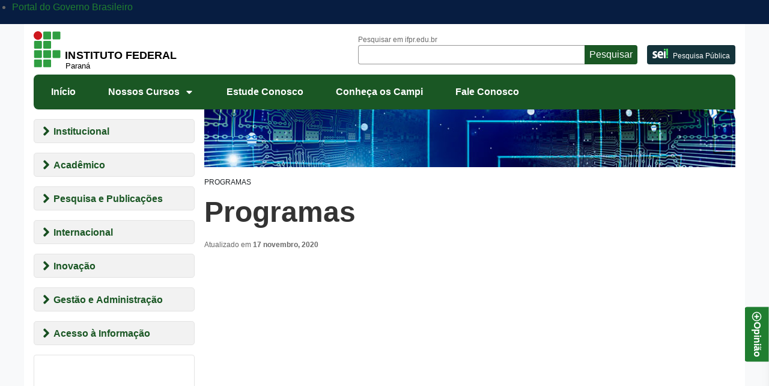

--- FILE ---
content_type: text/html; charset=UTF-8
request_url: https://ifpr.edu.br/programas-3/
body_size: 1872
content:
<!DOCTYPE html>
<html lang="en">
<head>
    <meta charset="utf-8">
    <meta name="viewport" content="width=device-width, initial-scale=1">
    <title></title>
    <style>
        body {
            font-family: "Arial";
        }
    </style>
    <script type="text/javascript">
    window.awsWafCookieDomainList = [];
    window.gokuProps = {
"key":"AQIDAHjcYu/GjX+QlghicBgQ/7bFaQZ+m5FKCMDnO+vTbNg96AGkvZxTbeh/eKmz4w+SJlTMAAAAfjB8BgkqhkiG9w0BBwagbzBtAgEAMGgGCSqGSIb3DQEHATAeBglghkgBZQMEAS4wEQQMwbKerzRy4FVA2jbOAgEQgDskLzDyDcnufRZ4lvRbNJCqm/l9xqembEg6YKXdbkpaqSClI3RWVty7bSTvHTD0vjFpvQZnND1w+gw45Q==",
          "iv":"CgAFizA0JQAAAEZf",
          "context":"RWZXyGPd7iSyDwJ4ANtau5EJXK9Cg17Myd1TuexJO2kTZYpukm7RF3Hi7GrO5qBT0DiDyhZKhLDnVuw3gC2BoSzYGMKwUSL37kk3ZHjHzW8oMpPpe7TWnbVSbicny/9Xdt+wufnC4+XsMu9SoyIq1RwpBmZx9cxIFEuswEJNpSneK91Fh4QDXWsRqcvoPtek6jORE/LHH5YLBH7IHbX6duDON4nwJX/biy3y4BIoEaMReImSMGywvMY+BhwsybSRK6SGpiJuk5sgFsW/byGRsYy4xaPIANaB86C1+3M+ppnZpcL586mRywcHu+ih6sKzwKsRIEoKwS4FRSzszOtSA0rDNxrhaNfF2PwMjoTqiMTC9adzbElh"
};
    </script>
    <script src="https://37d90ec98ef3.ec1190c8.sa-east-1.token.awswaf.com/37d90ec98ef3/b27b0e0e11cd/83c25fb57134/challenge.js"></script>
</head>
<body>
    <div id="challenge-container"></div>
    <script type="text/javascript">
        AwsWafIntegration.saveReferrer();
        AwsWafIntegration.checkForceRefresh().then((forceRefresh) => {
            if (forceRefresh) {
                AwsWafIntegration.forceRefreshToken().then(() => {
                    window.location.reload(true);
                });
            } else {
                AwsWafIntegration.getToken().then(() => {
                    window.location.reload(true);
                });
            }
        });
    </script>
    <noscript>
        <h1>JavaScript is disabled</h1>
        In order to continue, we need to verify that you're not a robot.
        This requires JavaScript. Enable JavaScript and then reload the page.
    </noscript>
</body>
</html>

--- FILE ---
content_type: text/html; charset=UTF-8
request_url: https://ifpr.edu.br/programas-3/
body_size: 19918
content:
<!DOCTYPE html>
<html lang="pt-BR">

<head>
		<!-- Google tag (gtag.js) - Optimized for performance -->
	<script>
		window.dataLayer = window.dataLayer || [];
		function gtag() {
			dataLayer.push(arguments);
		}
		// Define default consent (denied)
		gtag('consent', 'default', {
			'ad_storage': 'denied',
			'analytics_storage': 'denied',
			'ad_user_data': 'denied',
			'ad_personalization': 'denied'
		});

		// Load Google Analytics asynchronously
		(function() {
			var ga = document.createElement('script');
			ga.type = 'text/javascript';
			ga.async = true;
			ga.src = 'https://www.googletagmanager.com/gtag/js?id=G-Z8DEPESPKF';
			var s = document.getElementsByTagName('script')[0];
			s.parentNode.insertBefore(ga, s);
		})();
		
		gtag('js', new Date());
		gtag('config', 'G-Z8DEPESPKF', {
			'page_title': document.title,
			'page_location': window.location.href
		});
	</script>
	<meta name="viewport" content="width=device-width, initial-scale=1.0">
	<meta property="creator.productor" content="http://estruturaorganizacional.dados.gov.br/id/unidade-organizacional/49103">
	<meta name="Description" content="O Instituto Federal do Paraná oferece Cursos Técnicos, Superiores e de Pós-Graduação públicos, gratuitos e de qualidade">
	<link href="https://ifpr.edu.br/wp-content/themes/tema-multisite/assets/images/favicon.gif" rel="shortcut icon" type="image/x-icon">
	<title>Programas &#8211; Instituto Federal do Paraná</title>
<meta name='robots' content='max-image-preview:large' />
<!-- Etiqueta do modo de consentimento do Google (gtag.js) dataLayer adicionada pelo Site Kit -->
<script type="text/javascript" id="google_gtagjs-js-consent-mode-data-layer">
/* <![CDATA[ */
window.dataLayer = window.dataLayer || [];function gtag(){dataLayer.push(arguments);}
gtag('consent', 'default', {"ad_personalization":"denied","ad_storage":"denied","ad_user_data":"denied","analytics_storage":"denied","functionality_storage":"denied","security_storage":"denied","personalization_storage":"denied","region":["AT","BE","BG","CH","CY","CZ","DE","DK","EE","ES","FI","FR","GB","GR","HR","HU","IE","IS","IT","LI","LT","LU","LV","MT","NL","NO","PL","PT","RO","SE","SI","SK"],"wait_for_update":500});
window._googlesitekitConsentCategoryMap = {"statistics":["analytics_storage"],"marketing":["ad_storage","ad_user_data","ad_personalization"],"functional":["functionality_storage","security_storage"],"preferences":["personalization_storage"]};
window._googlesitekitConsents = {"ad_personalization":"denied","ad_storage":"denied","ad_user_data":"denied","analytics_storage":"denied","functionality_storage":"denied","security_storage":"denied","personalization_storage":"denied","region":["AT","BE","BG","CH","CY","CZ","DE","DK","EE","ES","FI","FR","GB","GR","HR","HU","IE","IS","IT","LI","LT","LU","LV","MT","NL","NO","PL","PT","RO","SE","SI","SK"],"wait_for_update":500};
/* ]]> */
</script>
<!-- Fim da etiqueta do modo de consentimento do Google (gtag.js) dataLayer adicionada pelo Site Kit -->
<link rel='dns-prefetch' href='//barra.brasil.gov.br' />
<link rel='dns-prefetch' href='//www.googletagmanager.com' />
<link rel="alternate" type="application/rss+xml" title="Feed para Instituto Federal do Paraná &raquo;" href="https://ifpr.edu.br/feed/" />
<link rel="alternate" type="application/rss+xml" title="Feed de comentários para Instituto Federal do Paraná &raquo;" href="https://ifpr.edu.br/comments/feed/" />
<link rel="alternate" title="oEmbed (JSON)" type="application/json+oembed" href="https://ifpr.edu.br/wp-json/oembed/1.0/embed?url=https%3A%2F%2Fifpr.edu.br%2Fprogramas-3%2F" />
<link rel="alternate" title="oEmbed (XML)" type="text/xml+oembed" href="https://ifpr.edu.br/wp-json/oembed/1.0/embed?url=https%3A%2F%2Fifpr.edu.br%2Fprogramas-3%2F&#038;format=xml" />
<style id='wp-img-auto-sizes-contain-inline-css' type='text/css'>
img:is([sizes=auto i],[sizes^="auto," i]){contain-intrinsic-size:3000px 1500px}
/*# sourceURL=wp-img-auto-sizes-contain-inline-css */
</style>
<style id='wp-block-library-inline-css' type='text/css'>
:root{--wp-block-synced-color:#7a00df;--wp-block-synced-color--rgb:122,0,223;--wp-bound-block-color:var(--wp-block-synced-color);--wp-editor-canvas-background:#ddd;--wp-admin-theme-color:#007cba;--wp-admin-theme-color--rgb:0,124,186;--wp-admin-theme-color-darker-10:#006ba1;--wp-admin-theme-color-darker-10--rgb:0,107,160.5;--wp-admin-theme-color-darker-20:#005a87;--wp-admin-theme-color-darker-20--rgb:0,90,135;--wp-admin-border-width-focus:2px}@media (min-resolution:192dpi){:root{--wp-admin-border-width-focus:1.5px}}.wp-element-button{cursor:pointer}:root .has-very-light-gray-background-color{background-color:#eee}:root .has-very-dark-gray-background-color{background-color:#313131}:root .has-very-light-gray-color{color:#eee}:root .has-very-dark-gray-color{color:#313131}:root .has-vivid-green-cyan-to-vivid-cyan-blue-gradient-background{background:linear-gradient(135deg,#00d084,#0693e3)}:root .has-purple-crush-gradient-background{background:linear-gradient(135deg,#34e2e4,#4721fb 50%,#ab1dfe)}:root .has-hazy-dawn-gradient-background{background:linear-gradient(135deg,#faaca8,#dad0ec)}:root .has-subdued-olive-gradient-background{background:linear-gradient(135deg,#fafae1,#67a671)}:root .has-atomic-cream-gradient-background{background:linear-gradient(135deg,#fdd79a,#004a59)}:root .has-nightshade-gradient-background{background:linear-gradient(135deg,#330968,#31cdcf)}:root .has-midnight-gradient-background{background:linear-gradient(135deg,#020381,#2874fc)}:root{--wp--preset--font-size--normal:16px;--wp--preset--font-size--huge:42px}.has-regular-font-size{font-size:1em}.has-larger-font-size{font-size:2.625em}.has-normal-font-size{font-size:var(--wp--preset--font-size--normal)}.has-huge-font-size{font-size:var(--wp--preset--font-size--huge)}.has-text-align-center{text-align:center}.has-text-align-left{text-align:left}.has-text-align-right{text-align:right}.has-fit-text{white-space:nowrap!important}#end-resizable-editor-section{display:none}.aligncenter{clear:both}.items-justified-left{justify-content:flex-start}.items-justified-center{justify-content:center}.items-justified-right{justify-content:flex-end}.items-justified-space-between{justify-content:space-between}.screen-reader-text{border:0;clip-path:inset(50%);height:1px;margin:-1px;overflow:hidden;padding:0;position:absolute;width:1px;word-wrap:normal!important}.screen-reader-text:focus{background-color:#ddd;clip-path:none;color:#444;display:block;font-size:1em;height:auto;left:5px;line-height:normal;padding:15px 23px 14px;text-decoration:none;top:5px;width:auto;z-index:100000}html :where(.has-border-color){border-style:solid}html :where([style*=border-top-color]){border-top-style:solid}html :where([style*=border-right-color]){border-right-style:solid}html :where([style*=border-bottom-color]){border-bottom-style:solid}html :where([style*=border-left-color]){border-left-style:solid}html :where([style*=border-width]){border-style:solid}html :where([style*=border-top-width]){border-top-style:solid}html :where([style*=border-right-width]){border-right-style:solid}html :where([style*=border-bottom-width]){border-bottom-style:solid}html :where([style*=border-left-width]){border-left-style:solid}html :where(img[class*=wp-image-]){height:auto;max-width:100%}:where(figure){margin:0 0 1em}html :where(.is-position-sticky){--wp-admin--admin-bar--position-offset:var(--wp-admin--admin-bar--height,0px)}@media screen and (max-width:600px){html :where(.is-position-sticky){--wp-admin--admin-bar--position-offset:0px}}

/*# sourceURL=wp-block-library-inline-css */
</style><style id='wp-block-heading-inline-css' type='text/css'>
h1:where(.wp-block-heading).has-background,h2:where(.wp-block-heading).has-background,h3:where(.wp-block-heading).has-background,h4:where(.wp-block-heading).has-background,h5:where(.wp-block-heading).has-background,h6:where(.wp-block-heading).has-background{padding:1.25em 2.375em}h1.has-text-align-left[style*=writing-mode]:where([style*=vertical-lr]),h1.has-text-align-right[style*=writing-mode]:where([style*=vertical-rl]),h2.has-text-align-left[style*=writing-mode]:where([style*=vertical-lr]),h2.has-text-align-right[style*=writing-mode]:where([style*=vertical-rl]),h3.has-text-align-left[style*=writing-mode]:where([style*=vertical-lr]),h3.has-text-align-right[style*=writing-mode]:where([style*=vertical-rl]),h4.has-text-align-left[style*=writing-mode]:where([style*=vertical-lr]),h4.has-text-align-right[style*=writing-mode]:where([style*=vertical-rl]),h5.has-text-align-left[style*=writing-mode]:where([style*=vertical-lr]),h5.has-text-align-right[style*=writing-mode]:where([style*=vertical-rl]),h6.has-text-align-left[style*=writing-mode]:where([style*=vertical-lr]),h6.has-text-align-right[style*=writing-mode]:where([style*=vertical-rl]){rotate:180deg}
/*# sourceURL=https://ifpr.edu.br/wp-includes/blocks/heading/style.min.css */
</style>
<style id='wp-block-image-inline-css' type='text/css'>
.wp-block-image>a,.wp-block-image>figure>a{display:inline-block}.wp-block-image img{box-sizing:border-box;height:auto;max-width:100%;vertical-align:bottom}@media not (prefers-reduced-motion){.wp-block-image img.hide{visibility:hidden}.wp-block-image img.show{animation:show-content-image .4s}}.wp-block-image[style*=border-radius] img,.wp-block-image[style*=border-radius]>a{border-radius:inherit}.wp-block-image.has-custom-border img{box-sizing:border-box}.wp-block-image.aligncenter{text-align:center}.wp-block-image.alignfull>a,.wp-block-image.alignwide>a{width:100%}.wp-block-image.alignfull img,.wp-block-image.alignwide img{height:auto;width:100%}.wp-block-image .aligncenter,.wp-block-image .alignleft,.wp-block-image .alignright,.wp-block-image.aligncenter,.wp-block-image.alignleft,.wp-block-image.alignright{display:table}.wp-block-image .aligncenter>figcaption,.wp-block-image .alignleft>figcaption,.wp-block-image .alignright>figcaption,.wp-block-image.aligncenter>figcaption,.wp-block-image.alignleft>figcaption,.wp-block-image.alignright>figcaption{caption-side:bottom;display:table-caption}.wp-block-image .alignleft{float:left;margin:.5em 1em .5em 0}.wp-block-image .alignright{float:right;margin:.5em 0 .5em 1em}.wp-block-image .aligncenter{margin-left:auto;margin-right:auto}.wp-block-image :where(figcaption){margin-bottom:1em;margin-top:.5em}.wp-block-image.is-style-circle-mask img{border-radius:9999px}@supports ((-webkit-mask-image:none) or (mask-image:none)) or (-webkit-mask-image:none){.wp-block-image.is-style-circle-mask img{border-radius:0;-webkit-mask-image:url('data:image/svg+xml;utf8,<svg viewBox="0 0 100 100" xmlns="http://www.w3.org/2000/svg"><circle cx="50" cy="50" r="50"/></svg>');mask-image:url('data:image/svg+xml;utf8,<svg viewBox="0 0 100 100" xmlns="http://www.w3.org/2000/svg"><circle cx="50" cy="50" r="50"/></svg>');mask-mode:alpha;-webkit-mask-position:center;mask-position:center;-webkit-mask-repeat:no-repeat;mask-repeat:no-repeat;-webkit-mask-size:contain;mask-size:contain}}:root :where(.wp-block-image.is-style-rounded img,.wp-block-image .is-style-rounded img){border-radius:9999px}.wp-block-image figure{margin:0}.wp-lightbox-container{display:flex;flex-direction:column;position:relative}.wp-lightbox-container img{cursor:zoom-in}.wp-lightbox-container img:hover+button{opacity:1}.wp-lightbox-container button{align-items:center;backdrop-filter:blur(16px) saturate(180%);background-color:#5a5a5a40;border:none;border-radius:4px;cursor:zoom-in;display:flex;height:20px;justify-content:center;opacity:0;padding:0;position:absolute;right:16px;text-align:center;top:16px;width:20px;z-index:100}@media not (prefers-reduced-motion){.wp-lightbox-container button{transition:opacity .2s ease}}.wp-lightbox-container button:focus-visible{outline:3px auto #5a5a5a40;outline:3px auto -webkit-focus-ring-color;outline-offset:3px}.wp-lightbox-container button:hover{cursor:pointer;opacity:1}.wp-lightbox-container button:focus{opacity:1}.wp-lightbox-container button:focus,.wp-lightbox-container button:hover,.wp-lightbox-container button:not(:hover):not(:active):not(.has-background){background-color:#5a5a5a40;border:none}.wp-lightbox-overlay{box-sizing:border-box;cursor:zoom-out;height:100vh;left:0;overflow:hidden;position:fixed;top:0;visibility:hidden;width:100%;z-index:100000}.wp-lightbox-overlay .close-button{align-items:center;cursor:pointer;display:flex;justify-content:center;min-height:40px;min-width:40px;padding:0;position:absolute;right:calc(env(safe-area-inset-right) + 16px);top:calc(env(safe-area-inset-top) + 16px);z-index:5000000}.wp-lightbox-overlay .close-button:focus,.wp-lightbox-overlay .close-button:hover,.wp-lightbox-overlay .close-button:not(:hover):not(:active):not(.has-background){background:none;border:none}.wp-lightbox-overlay .lightbox-image-container{height:var(--wp--lightbox-container-height);left:50%;overflow:hidden;position:absolute;top:50%;transform:translate(-50%,-50%);transform-origin:top left;width:var(--wp--lightbox-container-width);z-index:9999999999}.wp-lightbox-overlay .wp-block-image{align-items:center;box-sizing:border-box;display:flex;height:100%;justify-content:center;margin:0;position:relative;transform-origin:0 0;width:100%;z-index:3000000}.wp-lightbox-overlay .wp-block-image img{height:var(--wp--lightbox-image-height);min-height:var(--wp--lightbox-image-height);min-width:var(--wp--lightbox-image-width);width:var(--wp--lightbox-image-width)}.wp-lightbox-overlay .wp-block-image figcaption{display:none}.wp-lightbox-overlay button{background:none;border:none}.wp-lightbox-overlay .scrim{background-color:#fff;height:100%;opacity:.9;position:absolute;width:100%;z-index:2000000}.wp-lightbox-overlay.active{visibility:visible}@media not (prefers-reduced-motion){.wp-lightbox-overlay.active{animation:turn-on-visibility .25s both}.wp-lightbox-overlay.active img{animation:turn-on-visibility .35s both}.wp-lightbox-overlay.show-closing-animation:not(.active){animation:turn-off-visibility .35s both}.wp-lightbox-overlay.show-closing-animation:not(.active) img{animation:turn-off-visibility .25s both}.wp-lightbox-overlay.zoom.active{animation:none;opacity:1;visibility:visible}.wp-lightbox-overlay.zoom.active .lightbox-image-container{animation:lightbox-zoom-in .4s}.wp-lightbox-overlay.zoom.active .lightbox-image-container img{animation:none}.wp-lightbox-overlay.zoom.active .scrim{animation:turn-on-visibility .4s forwards}.wp-lightbox-overlay.zoom.show-closing-animation:not(.active){animation:none}.wp-lightbox-overlay.zoom.show-closing-animation:not(.active) .lightbox-image-container{animation:lightbox-zoom-out .4s}.wp-lightbox-overlay.zoom.show-closing-animation:not(.active) .lightbox-image-container img{animation:none}.wp-lightbox-overlay.zoom.show-closing-animation:not(.active) .scrim{animation:turn-off-visibility .4s forwards}}@keyframes show-content-image{0%{visibility:hidden}99%{visibility:hidden}to{visibility:visible}}@keyframes turn-on-visibility{0%{opacity:0}to{opacity:1}}@keyframes turn-off-visibility{0%{opacity:1;visibility:visible}99%{opacity:0;visibility:visible}to{opacity:0;visibility:hidden}}@keyframes lightbox-zoom-in{0%{transform:translate(calc((-100vw + var(--wp--lightbox-scrollbar-width))/2 + var(--wp--lightbox-initial-left-position)),calc(-50vh + var(--wp--lightbox-initial-top-position))) scale(var(--wp--lightbox-scale))}to{transform:translate(-50%,-50%) scale(1)}}@keyframes lightbox-zoom-out{0%{transform:translate(-50%,-50%) scale(1);visibility:visible}99%{visibility:visible}to{transform:translate(calc((-100vw + var(--wp--lightbox-scrollbar-width))/2 + var(--wp--lightbox-initial-left-position)),calc(-50vh + var(--wp--lightbox-initial-top-position))) scale(var(--wp--lightbox-scale));visibility:hidden}}
/*# sourceURL=https://ifpr.edu.br/wp-includes/blocks/image/style.min.css */
</style>
<style id='wp-block-group-inline-css' type='text/css'>
.wp-block-group{box-sizing:border-box}:where(.wp-block-group.wp-block-group-is-layout-constrained){position:relative}
/*# sourceURL=https://ifpr.edu.br/wp-includes/blocks/group/style.min.css */
</style>
<style id='wp-block-paragraph-inline-css' type='text/css'>
.is-small-text{font-size:.875em}.is-regular-text{font-size:1em}.is-large-text{font-size:2.25em}.is-larger-text{font-size:3em}.has-drop-cap:not(:focus):first-letter{float:left;font-size:8.4em;font-style:normal;font-weight:100;line-height:.68;margin:.05em .1em 0 0;text-transform:uppercase}body.rtl .has-drop-cap:not(:focus):first-letter{float:none;margin-left:.1em}p.has-drop-cap.has-background{overflow:hidden}:root :where(p.has-background){padding:1.25em 2.375em}:where(p.has-text-color:not(.has-link-color)) a{color:inherit}p.has-text-align-left[style*="writing-mode:vertical-lr"],p.has-text-align-right[style*="writing-mode:vertical-rl"]{rotate:180deg}
/*# sourceURL=https://ifpr.edu.br/wp-includes/blocks/paragraph/style.min.css */
</style>
<style id='global-styles-inline-css' type='text/css'>
:root{--wp--preset--aspect-ratio--square: 1;--wp--preset--aspect-ratio--4-3: 4/3;--wp--preset--aspect-ratio--3-4: 3/4;--wp--preset--aspect-ratio--3-2: 3/2;--wp--preset--aspect-ratio--2-3: 2/3;--wp--preset--aspect-ratio--16-9: 16/9;--wp--preset--aspect-ratio--9-16: 9/16;--wp--preset--color--black: #000000;--wp--preset--color--cyan-bluish-gray: #abb8c3;--wp--preset--color--white: #ffffff;--wp--preset--color--pale-pink: #f78da7;--wp--preset--color--vivid-red: #cf2e2e;--wp--preset--color--luminous-vivid-orange: #ff6900;--wp--preset--color--luminous-vivid-amber: #fcb900;--wp--preset--color--light-green-cyan: #7bdcb5;--wp--preset--color--vivid-green-cyan: #00d084;--wp--preset--color--pale-cyan-blue: #8ed1fc;--wp--preset--color--vivid-cyan-blue: #0693e3;--wp--preset--color--vivid-purple: #9b51e0;--wp--preset--gradient--vivid-cyan-blue-to-vivid-purple: linear-gradient(135deg,rgb(6,147,227) 0%,rgb(155,81,224) 100%);--wp--preset--gradient--light-green-cyan-to-vivid-green-cyan: linear-gradient(135deg,rgb(122,220,180) 0%,rgb(0,208,130) 100%);--wp--preset--gradient--luminous-vivid-amber-to-luminous-vivid-orange: linear-gradient(135deg,rgb(252,185,0) 0%,rgb(255,105,0) 100%);--wp--preset--gradient--luminous-vivid-orange-to-vivid-red: linear-gradient(135deg,rgb(255,105,0) 0%,rgb(207,46,46) 100%);--wp--preset--gradient--very-light-gray-to-cyan-bluish-gray: linear-gradient(135deg,rgb(238,238,238) 0%,rgb(169,184,195) 100%);--wp--preset--gradient--cool-to-warm-spectrum: linear-gradient(135deg,rgb(74,234,220) 0%,rgb(151,120,209) 20%,rgb(207,42,186) 40%,rgb(238,44,130) 60%,rgb(251,105,98) 80%,rgb(254,248,76) 100%);--wp--preset--gradient--blush-light-purple: linear-gradient(135deg,rgb(255,206,236) 0%,rgb(152,150,240) 100%);--wp--preset--gradient--blush-bordeaux: linear-gradient(135deg,rgb(254,205,165) 0%,rgb(254,45,45) 50%,rgb(107,0,62) 100%);--wp--preset--gradient--luminous-dusk: linear-gradient(135deg,rgb(255,203,112) 0%,rgb(199,81,192) 50%,rgb(65,88,208) 100%);--wp--preset--gradient--pale-ocean: linear-gradient(135deg,rgb(255,245,203) 0%,rgb(182,227,212) 50%,rgb(51,167,181) 100%);--wp--preset--gradient--electric-grass: linear-gradient(135deg,rgb(202,248,128) 0%,rgb(113,206,126) 100%);--wp--preset--gradient--midnight: linear-gradient(135deg,rgb(2,3,129) 0%,rgb(40,116,252) 100%);--wp--preset--font-size--small: 13px;--wp--preset--font-size--medium: 20px;--wp--preset--font-size--large: 36px;--wp--preset--font-size--x-large: 42px;--wp--preset--spacing--20: 0.44rem;--wp--preset--spacing--30: 0.67rem;--wp--preset--spacing--40: 1rem;--wp--preset--spacing--50: 1.5rem;--wp--preset--spacing--60: 2.25rem;--wp--preset--spacing--70: 3.38rem;--wp--preset--spacing--80: 5.06rem;--wp--preset--shadow--natural: 6px 6px 9px rgba(0, 0, 0, 0.2);--wp--preset--shadow--deep: 12px 12px 50px rgba(0, 0, 0, 0.4);--wp--preset--shadow--sharp: 6px 6px 0px rgba(0, 0, 0, 0.2);--wp--preset--shadow--outlined: 6px 6px 0px -3px rgb(255, 255, 255), 6px 6px rgb(0, 0, 0);--wp--preset--shadow--crisp: 6px 6px 0px rgb(0, 0, 0);}:where(.is-layout-flex){gap: 0.5em;}:where(.is-layout-grid){gap: 0.5em;}body .is-layout-flex{display: flex;}.is-layout-flex{flex-wrap: wrap;align-items: center;}.is-layout-flex > :is(*, div){margin: 0;}body .is-layout-grid{display: grid;}.is-layout-grid > :is(*, div){margin: 0;}:where(.wp-block-columns.is-layout-flex){gap: 2em;}:where(.wp-block-columns.is-layout-grid){gap: 2em;}:where(.wp-block-post-template.is-layout-flex){gap: 1.25em;}:where(.wp-block-post-template.is-layout-grid){gap: 1.25em;}.has-black-color{color: var(--wp--preset--color--black) !important;}.has-cyan-bluish-gray-color{color: var(--wp--preset--color--cyan-bluish-gray) !important;}.has-white-color{color: var(--wp--preset--color--white) !important;}.has-pale-pink-color{color: var(--wp--preset--color--pale-pink) !important;}.has-vivid-red-color{color: var(--wp--preset--color--vivid-red) !important;}.has-luminous-vivid-orange-color{color: var(--wp--preset--color--luminous-vivid-orange) !important;}.has-luminous-vivid-amber-color{color: var(--wp--preset--color--luminous-vivid-amber) !important;}.has-light-green-cyan-color{color: var(--wp--preset--color--light-green-cyan) !important;}.has-vivid-green-cyan-color{color: var(--wp--preset--color--vivid-green-cyan) !important;}.has-pale-cyan-blue-color{color: var(--wp--preset--color--pale-cyan-blue) !important;}.has-vivid-cyan-blue-color{color: var(--wp--preset--color--vivid-cyan-blue) !important;}.has-vivid-purple-color{color: var(--wp--preset--color--vivid-purple) !important;}.has-black-background-color{background-color: var(--wp--preset--color--black) !important;}.has-cyan-bluish-gray-background-color{background-color: var(--wp--preset--color--cyan-bluish-gray) !important;}.has-white-background-color{background-color: var(--wp--preset--color--white) !important;}.has-pale-pink-background-color{background-color: var(--wp--preset--color--pale-pink) !important;}.has-vivid-red-background-color{background-color: var(--wp--preset--color--vivid-red) !important;}.has-luminous-vivid-orange-background-color{background-color: var(--wp--preset--color--luminous-vivid-orange) !important;}.has-luminous-vivid-amber-background-color{background-color: var(--wp--preset--color--luminous-vivid-amber) !important;}.has-light-green-cyan-background-color{background-color: var(--wp--preset--color--light-green-cyan) !important;}.has-vivid-green-cyan-background-color{background-color: var(--wp--preset--color--vivid-green-cyan) !important;}.has-pale-cyan-blue-background-color{background-color: var(--wp--preset--color--pale-cyan-blue) !important;}.has-vivid-cyan-blue-background-color{background-color: var(--wp--preset--color--vivid-cyan-blue) !important;}.has-vivid-purple-background-color{background-color: var(--wp--preset--color--vivid-purple) !important;}.has-black-border-color{border-color: var(--wp--preset--color--black) !important;}.has-cyan-bluish-gray-border-color{border-color: var(--wp--preset--color--cyan-bluish-gray) !important;}.has-white-border-color{border-color: var(--wp--preset--color--white) !important;}.has-pale-pink-border-color{border-color: var(--wp--preset--color--pale-pink) !important;}.has-vivid-red-border-color{border-color: var(--wp--preset--color--vivid-red) !important;}.has-luminous-vivid-orange-border-color{border-color: var(--wp--preset--color--luminous-vivid-orange) !important;}.has-luminous-vivid-amber-border-color{border-color: var(--wp--preset--color--luminous-vivid-amber) !important;}.has-light-green-cyan-border-color{border-color: var(--wp--preset--color--light-green-cyan) !important;}.has-vivid-green-cyan-border-color{border-color: var(--wp--preset--color--vivid-green-cyan) !important;}.has-pale-cyan-blue-border-color{border-color: var(--wp--preset--color--pale-cyan-blue) !important;}.has-vivid-cyan-blue-border-color{border-color: var(--wp--preset--color--vivid-cyan-blue) !important;}.has-vivid-purple-border-color{border-color: var(--wp--preset--color--vivid-purple) !important;}.has-vivid-cyan-blue-to-vivid-purple-gradient-background{background: var(--wp--preset--gradient--vivid-cyan-blue-to-vivid-purple) !important;}.has-light-green-cyan-to-vivid-green-cyan-gradient-background{background: var(--wp--preset--gradient--light-green-cyan-to-vivid-green-cyan) !important;}.has-luminous-vivid-amber-to-luminous-vivid-orange-gradient-background{background: var(--wp--preset--gradient--luminous-vivid-amber-to-luminous-vivid-orange) !important;}.has-luminous-vivid-orange-to-vivid-red-gradient-background{background: var(--wp--preset--gradient--luminous-vivid-orange-to-vivid-red) !important;}.has-very-light-gray-to-cyan-bluish-gray-gradient-background{background: var(--wp--preset--gradient--very-light-gray-to-cyan-bluish-gray) !important;}.has-cool-to-warm-spectrum-gradient-background{background: var(--wp--preset--gradient--cool-to-warm-spectrum) !important;}.has-blush-light-purple-gradient-background{background: var(--wp--preset--gradient--blush-light-purple) !important;}.has-blush-bordeaux-gradient-background{background: var(--wp--preset--gradient--blush-bordeaux) !important;}.has-luminous-dusk-gradient-background{background: var(--wp--preset--gradient--luminous-dusk) !important;}.has-pale-ocean-gradient-background{background: var(--wp--preset--gradient--pale-ocean) !important;}.has-electric-grass-gradient-background{background: var(--wp--preset--gradient--electric-grass) !important;}.has-midnight-gradient-background{background: var(--wp--preset--gradient--midnight) !important;}.has-small-font-size{font-size: var(--wp--preset--font-size--small) !important;}.has-medium-font-size{font-size: var(--wp--preset--font-size--medium) !important;}.has-large-font-size{font-size: var(--wp--preset--font-size--large) !important;}.has-x-large-font-size{font-size: var(--wp--preset--font-size--x-large) !important;}
/*# sourceURL=global-styles-inline-css */
</style>

<style id='classic-theme-styles-inline-css' type='text/css'>
/*! This file is auto-generated */
.wp-block-button__link{color:#fff;background-color:#32373c;border-radius:9999px;box-shadow:none;text-decoration:none;padding:calc(.667em + 2px) calc(1.333em + 2px);font-size:1.125em}.wp-block-file__button{background:#32373c;color:#fff;text-decoration:none}
/*# sourceURL=/wp-includes/css/classic-themes.min.css */
</style>
<style id='dominant-color-styles-inline-css' type='text/css'>
img[data-dominant-color]:not(.has-transparency) { background-color: var(--dominant-color); }
/*# sourceURL=dominant-color-styles-inline-css */
</style>
<link rel='stylesheet' id='bootstrap-css' href='https://ifpr.edu.br/wp-content/themes/tema-multisite/assets/css/bootstrap.min.css?ver=1.05.64.1' type='text/css' media='all' />
<link rel='stylesheet' id='ifpr-style-css' href='https://ifpr.edu.br/wp-content/themes/tema-multisite/style.css?ver=1.05.64.1' type='text/css' media='all' />
<link rel='stylesheet' id='fontawesome-css' href='https://ifpr.edu.br/wp-content/themes/tema-multisite/assets/css/all.css?ver=1.05.64.1' type='text/css' media='all' />
<script type="text/javascript" src="https://ifpr.edu.br/wp-includes/js/jquery/jquery.min.js?ver=3.7.1" id="jquery-core-js"></script>
<script type="text/javascript" src="https://ifpr.edu.br/wp-includes/js/jquery/jquery-migrate.min.js?ver=3.4.1" id="jquery-migrate-js"></script>
<link rel="https://api.w.org/" href="https://ifpr.edu.br/wp-json/" /><link rel="alternate" title="JSON" type="application/json" href="https://ifpr.edu.br/wp-json/wp/v2/pages/209297" /><link rel="EditURI" type="application/rsd+xml" title="RSD" href="https://ifpr.edu.br/xmlrpc.php?rsd" />
<meta name="generator" content="WordPress 6.9" />
<link rel="canonical" href="https://ifpr.edu.br/programas-3/" />
<link rel='shortlink' href='https://ifpr.edu.br/?p=209297' />
<meta name="generator" content="Site Kit by Google 1.171.0" /><meta name="generator" content="performance-lab 4.0.1; plugins: dominant-color-images, speculation-rules, webp-uploads">
<meta name="generator" content="dominant-color-images 1.2.0">
<meta name="generator" content="webp-uploads 2.6.1">

		<script>
		(function(h,o,t,j,a,r){
			h.hj=h.hj||function(){(h.hj.q=h.hj.q||[]).push(arguments)};
			h._hjSettings={hjid:5155389,hjsv:5};
			a=o.getElementsByTagName('head')[0];
			r=o.createElement('script');r.async=1;
			r.src=t+h._hjSettings.hjid+j+h._hjSettings.hjsv;
			a.appendChild(r);
		})(window,document,'//static.hotjar.com/c/hotjar-','.js?sv=');
		</script>
		<meta name="generator" content="speculation-rules 1.6.0">

<!-- Snippet do Gerenciador de Tags do Google adicionado pelo Site Kit -->
<script type="text/javascript">
/* <![CDATA[ */

			( function( w, d, s, l, i ) {
				w[l] = w[l] || [];
				w[l].push( {'gtm.start': new Date().getTime(), event: 'gtm.js'} );
				var f = d.getElementsByTagName( s )[0],
					j = d.createElement( s ), dl = l != 'dataLayer' ? '&l=' + l : '';
				j.async = true;
				j.src = 'https://www.googletagmanager.com/gtm.js?id=' + i + dl;
				f.parentNode.insertBefore( j, f );
			} )( window, document, 'script', 'dataLayer', 'GTM-53P7DXD' );
			
/* ]]> */
</script>

<!-- Fim do código do Gerenciador de Etiquetas do Google adicionado pelo Site Kit -->
<style id="ps2026-fonts">
@font-face {
  font-family: "Montserrat ExtraBold Italic";
  src: url("https://ifpr.edu.br/wp-content/themes/tema-multisite/assets/images/ps2026/Montserrat-ExtraBoldItalic.woff2") format("woff2"),
       url("https://ifpr.edu.br/wp-content/themes/tema-multisite/assets/images/ps2026/Montserrat-ExtraBoldItalic.woff") format("woff"),
       url("https://ifpr.edu.br/wp-content/themes/tema-multisite/assets/images/ps2026/Montserrat-ExtraBoldItalic.ttf") format("truetype");
  font-weight: 800;
  font-style: italic;
  font-display: swap;
}
</style>
<link rel="icon" href="https://ifpr.edu.br/wp-content/uploads/2024/05/if-simbolo-150x150.png" sizes="32x32" />
<link rel="icon" href="https://ifpr.edu.br/wp-content/uploads/2024/05/if-simbolo-300x300.png" sizes="192x192" />
<link rel="apple-touch-icon" href="https://ifpr.edu.br/wp-content/uploads/2024/05/if-simbolo-300x300.png" />
<meta name="msapplication-TileImage" content="https://ifpr.edu.br/wp-content/uploads/2024/05/if-simbolo-300x300.png" />
		<style type="text/css" id="wp-custom-css">
				/* CARD MULHERES MIL */
.card-mulheres-mil{
	margin:1rem 0;
	border:#f7af1a;
	background: linear-gradient(180deg, #FAF197, #F5C806, #F9B318);
	text-align:center;
}

.card-mulheres-mil p, .card-mulheres-mil h2 {
	margin:0 !important;
	color: #000;
}

.card-mulheres-mil .wp-block-group__inner-container{
	gap: 0.5rem 0;
}

.card-mulheres-mil figure{
	max-inline-size:calc(100% - 2rem);
	align-self:center;
	margin:0 !important;
}

.card-mulheres-mil .btn.btn-primary{
	inline-size:fit-content;
}

@media only screen and (min-width: 36rem) {
	.card-mulheres-mil figure{
 max-inline-size:45%;
}
}


@media only screen and (min-width: 48rem) {
    .ingresso-ps .hero-ingresso {
        padding: 1rem;
        width: 100%;
    }
	
	.card.servidor > div figure img {
    inline-size: 80px;
    aspect-ratio: 1;
    object-fit: cover;
}
}

.wp-block-quote {
    overflow-wrap: break-word;
    border-top: solid 4px var(--clr-verde-lighter);
    border-bottom: solid 1px var(--clr-cinza-light);
    font-style: italic;

}


		</style>
		</head>
<body class="wp-singular page-template-default page page-id-209297 wp-theme-tema-multisite metaslider-plugin">
	

<!-- Header -->
<header id="topo">
<div id="barra-brasil">
  <ul id="menu-barra-temp">
    <li>
        <a href="http://brasil.gov.br">Portal do Governo Brasileiro</a>
    </li>
  </ul>
</div>
	<div class="row justify-content-between menu-row">

		<!-- Sidebar Esquerdo Mobile -->
		<button type="button" aria-expanded="false" aria-label="Menu Lateral" aria-controls="sidebar-menu" class="menu-lateral-toggle">
			<svg width="32" height="32" aria-hidden="true">
				<rect class="cls-1" x="4" y="14" width="24" height="4"></rect>
				<rect class="cls-2" x="4" y="22" width="24" height="4"></rect>
				<rect class="cls-3" x="4" y="6" width="24" height="4"></rect>
			</svg>
		</button>
		<!-- Fim Sidebar Esquerdo Mobile -->

		<!-- Marca IFPR -->
		<a href="https://ifpr.edu.br" class="marca-ifpr">
						<svg id="marca-ifpr" xmlns="http://www.w3.org/2000/svg" viewBox="0 0 235 54" role="img" aria-label="Instituto Federal do Paraná">
				<title>Instituto Federal do Paran&aacute;</title>
				<desc>Marca do IFPR</desc>
				<path class="st5" d="M37.4 36.4c0 0.6-0.5 1.1-1 1.1h-8.7c-0.6 0-1.1-0.5-1.1-1.1v-8.7c0-0.6 0.5-1.1 1.1-1.1h8.7c0.6 0 1.1 0.5 1.1 1.1V36.4z" />
				<path class="st5" d="M24.4 10.3c0 0.6-0.5 1.1-1.1 1.1h-8.7c-0.6 0-1.1-0.5-1.1-1.1V1.6c0-0.6 0.5-1.1 1.1-1.1h8.7c0.6 0 1.1 0.5 1.1 1.1V10.3z" />
				<path class="st5" d="M37.4 10.3c0 0.6-0.5 1.1-1 1.1h-8.7c-0.6 0-1.1-0.5-1.1-1.1V1.6c0-0.6 0.5-1.1 1.1-1.1h8.7c0.6 0 1.1 0.5 1.1 1.1V10.3z" />
				<path class="st5" d="M11.4 23.3c0 0.6-0.5 1.1-1.1 1.1H1.6c-0.6 0-1-0.5-1-1v-8.7c0-0.6 0.5-1.1 1.1-1.1h8.7c0.6 0 1.1 0.5 1.1 1.1V23.3z" />
				<path class="st5" d="M24.4 23.3c0 0.6-0.5 1.1-1.1 1.1h-8.7c-0.6 0-1.1-0.5-1.1-1v-8.7c0-0.6 0.5-1.1 1.1-1.1h8.7c0.6 0 1.1 0.5 1.1 1.1V23.3z" />
				<path class="st5" d="M11.4 36.4c0 0.6-0.5 1.1-1.1 1.1H1.6c-0.6 0-1-0.5-1-1.1v-8.7c0-0.6 0.5-1.1 1.1-1.1h8.7c0.6 0 1.1 0.5 1.1 1.1V36.4z" />
				<path class="st5" d="M24.4 36.4c0 0.6-0.5 1.1-1.1 1.1h-8.7c-0.6 0-1.1-0.5-1.1-1.1v-8.7c0-0.6 0.5-1.1 1.1-1.1h8.7c0.6 0 1.1 0.5 1.1 1.1V36.4z" />
				<path class="st5" d="M11.4 49.4c0 0.6-0.5 1.1-1.1 1.1H1.6c-0.6 0-1-0.5-1-1.1v-8.7c0-0.6 0.5-1 1.1-1h8.7c0.6 0 1.1 0.5 1.1 1.1V49.4z" />
				<path class="st5" d="M24.4 49.4c0 0.6-0.5 1.1-1.1 1.1h-8.7c-0.6 0-1.1-0.5-1.1-1.1v-8.7c0-0.6 0.5-1 1.1-1h8.7c0.6 0 1.1 0.5 1.1 1.1V49.4z" />
				<path class="st6" d="M11.9 6c0 3.3-2.7 6-6 6C2.7 11.9 0 9.3 0 6S2.7 0 6 0C9.3 0 11.9 2.7 11.9 6" />
								<text transform="matrix(1.0017 0 0 1 44.1899 38.9971)">
					<tspan class="st0">INSTITUTO FEDERAL</tspan>
				</text>
				<text transform="matrix(1.0017 0 0 1 44.4702 52.1841)" class="st1">Paraná</text>
							</svg>
		</a>
		<!-- Fim Marca IFPR -->

		<!-- Busca -->
		<button class="busca-btn-toggle d-md-none" type="button" aria-controls="busca" aria-expanded="false" aria-label="Busca">
			<svg xmlns="http://www.w3.org/2000/svg" viewBox="0 0 512 512">
<path d="M505,442.7L405.3,343c-4.5-4.5-10.6-7-17-7H372c27.6-35.3,44-79.7,44-128C416,93.1,322.9,0,208,0S0,93.1,0,208
	s93.1,208,208,208c48.3,0,92.7-16.4,128-44v16.3c0,6.4,2.5,12.5,7,17l99.7,99.7c9.4,9.4,24.6,9.4,33.9,0l28.3-28.3
	C514.3,467.3,514.3,452.1,505,442.7z M208,336c-70.7,0-128-57.2-128-128c0-70.7,57.2-128,128-128c70.7,0,128,57.2,128,128
	C336,278.7,278.8,336,208,336z"/>
<path class="caret" d="M9.7,430.2h124.8c8.6,0,12.9,10.4,6.8,16.5l-62.4,62.4c-3.8,3.8-9.9,3.8-13.7,0L2.9,446.8C-3.2,440.7,1.1,430.2,9.7,430.2
	L9.7,430.2z"/>
<path class="times" d="M120.8,490.1L104,506.9c-3.5,3.5-9.2,3.5-12.7,0l-29.5-29.5l-29.5,29.5c-3.5,3.5-9.2,3.5-12.7,0L2.7,490.1
	c-3.5-3.5-3.5-9.2,0-12.7l29.5-29.5L2.7,418.3c-3.5-3.5-3.5-9.2,0-12.7l16.9-16.9c3.5-3.5,9.2-3.5,12.7,0l29.5,29.5l29.5-29.5
	c3.5-3.5,9.2-3.5,12.7,0l16.9,16.9c3.5,3.5,3.5,9.2,0,12.7l-29.5,29.5l29.5,29.5C124.3,480.9,124.3,486.6,120.8,490.1z"/>
</svg>
		</button>

		<div id="busca" class="busca">
			<form role="search" method="get" class="search-form" action="https://ifpr.edu.br/">
				<label for="site-search">Pesquisar em ifpr.edu.br					<span class="screen-reader-text">Pesquisar ifpr.edu.br:</span>
				</label>
				<div class="busca-input-wrapper">
					<input id="site-search" type="search" class="busca-input" value="" name="s" title="Pesquisar em $site_address:" />
					<button type="submit" class="btn btn-primary btn-busca" value="Submit">Pesquisar</button>
				</div>
				<a class="btn btn-sei" aria-label="pesquisa pública" href="https://sei.ifpr.edu.br/sei/modulos/pesquisa/md_pesq_processo_pesquisar.php?acao_externa=protocolo_pesquisar&acao_origem_externa=protocolo_pesquisar&id_orgao_acesso_externo=0"><svg xmlns="http://www.w3.org/2000/svg" viewBox="0 0 450.96 278.78" aria-label="SEI!"><defs><</defs><g id="Camada_1"><path d="M10.11 220.02c10.48 6.98 32.19 15.2 49.03 15.2s24.33-6.57 24.33-16.85-5.62-15.2-26.95-23.01c-37.8-13.97-52.4-36.57-52.02-60.4 0-37.39 29.19-65.75 74.48-65.75 21.33 0 40.42 5.34 51.65 11.5l-10.11 43.15c-8.23-4.93-23.95-11.5-39.67-11.5-13.85 0-21.71 6.17-21.71 16.43 0 9.45 7.11 14.38 29.57 23.01 34.81 13.15 49.41 32.46 49.78 62.05 0 37.39-26.95 64.92-79.35 64.92-23.95 0-45.29-5.75-59.14-13.97l10.11-44.79ZM197.28 194.13c1.82 25.89 24.4 38.22 50.26 38.22 18.94 0 34.24-2.88 49.17-8.22l7.29 42.32c-18.21 8.22-40.43 12.33-64.47 12.33-60.46 0-95.07-39.45-95.07-102.32 0-50.95 28.05-107.25 89.96-107.25 57.55 0 79.4 50.54 79.4 100.26 0 10.68-1.09 20.13-1.82 24.65H197.27Zm65.2-42.73c0-15.21-5.83-40.68-31.32-40.68-23.31 0-32.78 23.84-34.24 40.68h65.56Z" class="cls-2"/><path d="M381.8 27.26c0 14.87-10.65 26.91-27.3 26.91s-26.63-12.04-26.29-26.91C327.88 11.68 338.53 0 354.84 0s26.63 11.68 26.96 27.26Z" class="cls-1"/><path d="M329.54 73.73h50.59v200.94h-50.59z" class="cls-2"/><path d="M400.52 0h47.28v199.97h-47.28zM450.96 247.75c0 14.87-10.65 26.91-27.3 26.91s-26.63-12.04-26.29-26.91c-.33-15.58 10.32-27.26 26.63-27.26s26.63 11.68 26.96 27.26Z" class="cls-1"/></g></svg>Pesquisa Pública</a>
			</form>
		</div>
		<!-- Fim Busca -->

		<!-- Menu Principal -->
		<nav id="nav-superior" class="nav-superior" aria-label="global-nav"><ul class="nav-list"><li id="menu-item-248424" class="menu-item menu-item-type-custom menu-item-object-custom menu-item-248424"><a href="/">Início</a></li>
<li id="menu-item-249189" class="nossos-cursos-link menu-item menu-item-type-post_type menu-item-object-page menu-item-has-children menu-item-249189"><a href="https://ifpr.edu.br/cursos/">Nossos Cursos</a>
<ul class="sub-menu">
	<li id="menu-item-249192" class="menu-item menu-item-type-post_type menu-item-object-page menu-item-249192"><a href="https://ifpr.edu.br/cursos/tecnico-de-nivel-medio/tecnicos-integrados/">Técnicos Integrados</a></li>
	<li id="menu-item-249193" class="menu-item menu-item-type-post_type menu-item-object-page menu-item-249193"><a href="https://ifpr.edu.br/cursos/tecnico-de-nivel-medio/tecnicos-subsequentes/">Técnicos Subsequentes</a></li>
	<li id="menu-item-249194" class="menu-item menu-item-type-post_type menu-item-object-page menu-item-249194"><a href="https://ifpr.edu.br/cursos/graduacao/">Graduação</a></li>
	<li id="menu-item-249195" class="menu-item menu-item-type-post_type menu-item-object-page menu-item-249195"><a href="https://ifpr.edu.br/cursos/pos-graduacao/">Pós-Graduação</a></li>
	<li id="menu-item-249196" class="menu-item menu-item-type-custom menu-item-object-custom menu-item-249196"><a href="/ead/nossos-cursos/">Educação a Distância</a></li>
</ul>
</li>
<li id="menu-item-270481" class="menu-item menu-item-type-post_type menu-item-object-page menu-item-270481"><a href="https://ifpr.edu.br/estude-conosco/">Estude Conosco</a></li>
<li id="menu-item-249190" class="menu-item menu-item-type-post_type menu-item-object-page menu-item-249190"><a href="https://ifpr.edu.br/conheca-os-campi/">Conheça os Campi</a></li>
<li id="menu-item-249191" class="menu-item menu-item-type-post_type menu-item-object-page menu-item-249191"><a href="https://ifpr.edu.br/contatos/">Fale Conosco</a></li>
<li style="position:relative;" class="menu-item menu-item-gtranslate gt-menu-42741"></li></ul></nav>		<!-- Fim Menu Principal -->

	</div>
</header>
<!-- Fim Header -->				<div class="container page content">
				<div class="row">
					<section id="sidebar-menu" class="sidebar col-md-3" aria-label="Menu Lateral">
	<nav class="nav-esq" id="menu-esquerda-0" aria-labelledby="titulo-menu-esquerda-0"><button id="titulo-menu-esquerda-0" class="nav-esq-title" aria-expanded="false" 
      aria-controls="menu-esquerda-0">Institucional</button><div class="menu-institucional-container"><ul id="menu-institucional" class="menu"><li id="menu-item-248770" class="menu-item menu-item-type-custom menu-item-object-custom menu-item-has-children menu-item-248770"><a>O Instituto</a>
<ul class="sub-menu">
	<li id="menu-item-248771" class="menu-item menu-item-type-post_type menu-item-object-page menu-item-248771"><a href="https://ifpr.edu.br/institucional/o-instituto/sobre-o-ifpr/">Sobre o IFPR</a></li>
	<li id="menu-item-248772" class="menu-item menu-item-type-post_type menu-item-object-page menu-item-248772"><a href="https://ifpr.edu.br/institucional/o-instituto/historia/">História</a></li>
	<li id="menu-item-248773" class="menu-item menu-item-type-post_type menu-item-object-page menu-item-248773"><a href="https://ifpr.edu.br/institucional/o-instituto/missao-e-valores/">Missão, Visão e Valores</a></li>
	<li id="menu-item-248774" class="menu-item menu-item-type-post_type menu-item-object-page menu-item-248774"><a href="https://ifpr.edu.br/institucional/o-instituto/quem-e-quem/">Quem é Quem</a></li>
	<li id="menu-item-249051" class="menu-item menu-item-type-post_type menu-item-object-page menu-item-249051"><a href="https://ifpr.edu.br/institucional/o-instituto/comites/">Comitês</a></li>
	<li id="menu-item-249134" class="menu-item menu-item-type-post_type menu-item-object-page menu-item-249134"><a href="https://ifpr.edu.br/institucional/o-instituto/comissoes/">Comissões</a></li>
	<li id="menu-item-249669" class="menu-item menu-item-type-post_type menu-item-object-page menu-item-249669"><a href="https://ifpr.edu.br/institucional/o-instituto/grupos-de-trabalho/">Grupos de Trabalho</a></li>
	<li id="menu-item-249153" class="menu-item menu-item-type-post_type menu-item-object-page menu-item-249153"><a href="https://ifpr.edu.br/institucional/o-instituto/legislacao/">Legislação Institucional</a></li>
	<li id="menu-item-293186" class="menu-item menu-item-type-post_type menu-item-object-page menu-item-293186"><a href="https://ifpr.edu.br/institucional/o-instituto/governanca-riscos-e-controles/">Governança, Integridade, Riscos e Controles Internos</a></li>
</ul>
</li>
<li id="menu-item-248783" class="menu-item menu-item-type-custom menu-item-object-custom menu-item-has-children menu-item-248783"><a>Reitoria</a>
<ul class="sub-menu">
	<li id="menu-item-248788" class="menu-item menu-item-type-post_type menu-item-object-page menu-item-248788"><a href="https://ifpr.edu.br/institucional/reitoria/gabinete-do-reitor/">Gabinete do Reitor – CG</a></li>
	<li id="menu-item-248997" class="menu-item menu-item-type-post_type menu-item-object-page menu-item-248997"><a href="https://ifpr.edu.br/institucional/reitoria/diretoria-de-expediente-e-apoio-aos-campi/">Diretoria de Expediente e Apoio aos Campi – DEAC</a></li>
	<li id="menu-item-271748" class="menu-item menu-item-type-post_type menu-item-object-page menu-item-271748"><a href="https://ifpr.edu.br/institucional/reitoria/assessoria-tecnica-asstec/">Assessoria Técnica – Asstec</a></li>
	<li id="menu-item-248801" class="menu-item menu-item-type-post_type menu-item-object-page menu-item-248801"><a href="https://ifpr.edu.br/institucional/reitoria/comunicacao/">Diretoria de Comunicação – COM</a></li>
	<li id="menu-item-271758" class="menu-item menu-item-type-post_type menu-item-object-page menu-item-271758"><a href="https://ifpr.edu.br/institucional/reitoria/diretoria-de-programas-especiais-dpesp/">Diretoria de Programas Especiais – DPESP</a></li>
	<li id="menu-item-293414" class="menu-item menu-item-type-post_type menu-item-object-page menu-item-293414"><a href="https://ifpr.edu.br/institucional/reitoria/diretoria-de-relacoes-institucionais-e-articulacao-dria/">Diretoria de Relações Institucionais e Articulação – DRIA</a></li>
	<li id="menu-item-271803" class="menu-item menu-item-type-post_type menu-item-object-page menu-item-271803"><a href="https://ifpr.edu.br/institucional/reitoria/diretoria-de-relacoes-internacionais-drint/">Diretoria de Relações Internacionais – DRINT</a></li>
	<li id="menu-item-248830" class="menu-item menu-item-type-post_type menu-item-object-page menu-item-248830"><a href="https://ifpr.edu.br/institucional/reitoria/conselhos-e-colegiados/">Secretaria dos Órgãos Colegiados – SOC</a></li>
</ul>
</li>
<li id="menu-item-248860" class="menu-item menu-item-type-custom menu-item-object-custom menu-item-has-children menu-item-248860"><a>Pró-Reitorias</a>
<ul class="sub-menu">
	<li id="menu-item-248870" class="menu-item menu-item-type-post_type menu-item-object-page menu-item-248870"><a href="https://ifpr.edu.br/institucional/pro-reitorias/proens/">Pró-Reitoria de Ensino – Proens</a></li>
	<li id="menu-item-248872" class="menu-item menu-item-type-post_type menu-item-object-page menu-item-248872"><a href="https://ifpr.edu.br/institucional/pro-reitorias/proad/">Pró-Reitoria de Administração – Proad</a></li>
	<li id="menu-item-248867" class="menu-item menu-item-type-post_type menu-item-object-page menu-item-248867"><a href="https://ifpr.edu.br/institucional/pro-reitorias/proeppi/">Pró-Reitoria de Extensão, Pesquisa, Pós-Graduação e Inovação – Proeppi</a></li>
	<li id="menu-item-248868" class="menu-item menu-item-type-post_type menu-item-object-page menu-item-248868"><a href="https://ifpr.edu.br/institucional/pro-reitorias/progepe/">Pró-Reitoria de Gestão de Pessoas – Progepe</a></li>
	<li id="menu-item-248874" class="menu-item menu-item-type-post_type menu-item-object-page menu-item-248874"><a href="https://ifpr.edu.br/institucional/pro-reitorias/proplan/">Pró-Reitoria de Planejamento e Desenvolvimento Institucional – Proplan</a></li>
</ul>
</li>
<li id="menu-item-248876" class="menu-item menu-item-type-custom menu-item-object-custom menu-item-has-children menu-item-248876"><a>Diretorias Sistêmicas</a>
<ul class="sub-menu">
	<li id="menu-item-272220" class="menu-item menu-item-type-post_type menu-item-object-page menu-item-272220"><a href="https://ifpr.edu.br/institucional/diretorias-sistemicas/diretoria-de-assuntos-estudantis-daes/">Diretoria de Assuntos Estudantis – DAES</a></li>
	<li id="menu-item-272221" class="menu-item menu-item-type-post_type menu-item-object-page menu-item-272221"><a href="https://ifpr.edu.br/institucional/diretorias-sistemicas/diretoria-de-educacao-a-distancia-ead/">Diretoria de Educação a Distância – Ead</a></li>
	<li id="menu-item-248877" class="menu-item menu-item-type-post_type menu-item-object-page menu-item-248877"><a href="https://ifpr.edu.br/institucional/diretorias-sistemicas/di/">Diretoria de Infraestrutura – DI</a></li>
	<li id="menu-item-272166" class="menu-item menu-item-type-post_type menu-item-object-page menu-item-272166"><a href="https://ifpr.edu.br/institucional/diretorias-sistemicas/dti/">Diretoria de Gestão de Tecnologia da Informação – DGTI</a></li>
</ul>
</li>
<li id="menu-item-254559" class="menu-item menu-item-type-post_type menu-item-object-page menu-item-254559"><a href="https://ifpr.edu.br/institucional/fundacoes-de-apoio/">Fundações de Apoio</a></li>
<li id="menu-item-248878" class="menu-item menu-item-type-custom menu-item-object-custom menu-item-has-children menu-item-248878"><a>Órgãos de Controle</a>
<ul class="sub-menu">
	<li id="menu-item-248999" class="menu-item menu-item-type-post_type menu-item-object-page menu-item-248999"><a href="https://ifpr.edu.br/institucional/orgaos-de-controle/auditoria-interna/">Auditoria Interna</a></li>
	<li id="menu-item-274715" class="menu-item menu-item-type-post_type menu-item-object-page menu-item-274715"><a href="https://ifpr.edu.br/institucional/orgaos-de-controle/ouvidoria/">Ouvidoria</a></li>
	<li id="menu-item-249000" class="menu-item menu-item-type-post_type menu-item-object-page menu-item-249000"><a href="https://ifpr.edu.br/institucional/orgaos-de-controle/procuradoria-federal/">Procuradoria Federal</a></li>
</ul>
</li>
<li id="menu-item-250699" class="menu-item menu-item-type-custom menu-item-object-custom menu-item-has-children menu-item-250699"><a>Órgãos Colegiados e Conselhos</a>
<ul class="sub-menu">
	<li id="menu-item-250701" class="menu-item menu-item-type-post_type menu-item-object-page menu-item-250701"><a href="https://ifpr.edu.br/institucional/orgaos-colegiados/conselho-superior/">Conselho Superior – Consup</a></li>
	<li id="menu-item-250703" class="menu-item menu-item-type-post_type menu-item-object-page menu-item-250703"><a href="https://ifpr.edu.br/institucional/orgaos-colegiados/dirigentes/">Colégio de Dirigentes – Codir</a></li>
	<li id="menu-item-250705" class="menu-item menu-item-type-post_type menu-item-object-page menu-item-250705"><a href="https://ifpr.edu.br/institucional/orgaos-colegiados/conselho-de-ensino-pesquisa-e-extensao/">Conselho de Ensino, Pesquisa e Extensão – Consepe</a></li>
	<li id="menu-item-250708" class="menu-item menu-item-type-post_type menu-item-object-page menu-item-250708"><a href="https://ifpr.edu.br/institucional/orgaos-colegiados/conselho-de-administracao-e-planejamento/">Conselho de Administração e Planejamento – Consap</a></li>
	<li id="menu-item-250710" class="menu-item menu-item-type-post_type menu-item-object-page menu-item-250710"><a href="https://ifpr.edu.br/institucional/orgaos-colegiados/comite-de-governanca-digital-cgd/">Comitê de Governança Digital – CGD</a></li>
	<li id="menu-item-286025" class="menu-item menu-item-type-post_type menu-item-object-page menu-item-286025"><a href="https://ifpr.edu.br/institucional/orgaos-colegiados/calendario-de-reunioes/">Calendário de Reuniões</a></li>
</ul>
</li>
<li id="menu-item-261086" class="menu-item menu-item-type-post_type menu-item-object-page menu-item-261086"><a href="https://ifpr.edu.br/institucional/sala-de-imprensa/">Sala de Imprensa</a></li>
</ul></div></nav><nav class="nav-esq" id="menu-esquerda-1" aria-labelledby="titulo-menu-esquerda-1"><button id="titulo-menu-esquerda-1" class="nav-esq-title" aria-expanded="false" 
      aria-controls="menu-esquerda-1">Acadêmico</button><div class="menu-academico-container"><ul id="menu-academico" class="menu"><li id="menu-item-248995" class="menu-item menu-item-type-custom menu-item-object-custom menu-item-has-children menu-item-248995"><a>Assistência Estudantil</a>
<ul class="sub-menu">
	<li id="menu-item-288699" class="menu-item menu-item-type-post_type menu-item-object-page menu-item-288699"><a href="https://ifpr.edu.br/menu-academico/assistencia-estudantil/">Sobre a Assistência Estudantil</a></li>
	<li id="menu-item-249136" class="menu-item menu-item-type-post_type menu-item-object-page menu-item-249136"><a href="https://ifpr.edu.br/menu-academico/assistencia-estudantil/editais/">Editais</a></li>
</ul>
</li>
<li id="menu-item-270462" class="menu-item menu-item-type-post_type menu-item-object-page menu-item-270462"><a href="https://ifpr.edu.br/rede-de-bibliotecas-do-ifpr/">Rede de Bibliotecas do IFPR</a></li>
<li id="menu-item-249081" class="menu-item menu-item-type-custom menu-item-object-custom menu-item-has-children menu-item-249081"><a>Pessoas com Necessidades Educacionais Específicas</a>
<ul class="sub-menu">
	<li id="menu-item-249084" class="menu-item menu-item-type-post_type menu-item-object-page menu-item-249084"><a href="https://ifpr.edu.br/menu-academico/pessoas-com-necessidades-educacionais-especificas/atendimento-especifico/">Atendimento Específico</a></li>
	<li id="menu-item-267354" class="menu-item menu-item-type-post_type menu-item-object-page menu-item-267354"><a href="https://ifpr.edu.br/menu-academico/pessoas-com-necessidades-educacionais-especificas/sinalario-libras/">Sinalário Libras</a></li>
	<li id="menu-item-267356" class="menu-item menu-item-type-post_type menu-item-object-page menu-item-267356"><a href="https://ifpr.edu.br/menu-academico/pessoas-com-necessidades-educacionais-especificas/recursos-de-acessibilidades/">Recursos de Acessibilidades</a></li>
	<li id="menu-item-267355" class="menu-item menu-item-type-post_type menu-item-object-page menu-item-267355"><a href="https://ifpr.edu.br/menu-academico/pessoas-com-necessidades-educacionais-especificas/acoes-de-ensino-e-aprendizagem/">Ações de Ensino e Aprendizagem</a></li>
	<li id="menu-item-249103" class="menu-item menu-item-type-post_type menu-item-object-page menu-item-249103"><a href="https://ifpr.edu.br/menu-academico/pessoas-com-necessidades-educacionais-especificas/contato-3-2/">Contato</a></li>
</ul>
</li>
<li id="menu-item-249119" class="menu-item menu-item-type-custom menu-item-object-custom menu-item-has-children menu-item-249119"><a>Certificação</a>
<ul class="sub-menu">
	<li id="menu-item-249138" class="menu-item menu-item-type-post_type menu-item-object-page menu-item-249138"><a href="https://ifpr.edu.br/menu-academico/certificacao/certificacao-do-ensino-medio/">Certificação do Ensino Médio</a></li>
	<li id="menu-item-249121" class="menu-item menu-item-type-post_type menu-item-object-page menu-item-249121"><a href="https://ifpr.edu.br/menu-academico/certificacao/certificacao-cbes/">Certificação CBES</a></li>
</ul>
</li>
<li id="menu-item-249124" class="menu-item menu-item-type-post_type menu-item-object-page menu-item-249124"><a href="https://ifpr.edu.br/menu-academico/revalidacao-de-diplomas/">Revalidação de Diplomas</a></li>
<li id="menu-item-263766" class="menu-item menu-item-type-post_type menu-item-object-page menu-item-263766"><a href="https://ifpr.edu.br/menu-academico/calendario-academico/">Calendário Acadêmico</a></li>
<li id="menu-item-284845" class="menu-item menu-item-type-post_type menu-item-object-page menu-item-284845"><a href="https://ifpr.edu.br/menu-academico/e-mail-estudantil/">E-mail estudantil</a></li>
<li id="menu-item-301565" class="menu-item menu-item-type-custom menu-item-object-custom menu-item-has-children menu-item-301565"><a>Internacional</a>
<ul class="sub-menu">
	<li id="menu-item-301560" class="menu-item menu-item-type-post_type menu-item-object-page menu-item-301560"><a href="https://ifpr.edu.br/menu-academico/internacional/editais-e-chamadas/">Editais e Chamadas – Internacional</a></li>
	<li id="menu-item-301564" class="menu-item menu-item-type-post_type menu-item-object-page menu-item-301564"><a href="https://ifpr.edu.br/menu-academico/internacional/convenios-e-acordos-de-cooperacao/">Convênios e Acordos de Cooperação</a></li>
</ul>
</li>
<li id="menu-item-249126" class="menu-item menu-item-type-post_type menu-item-object-page menu-item-249126"><a href="https://ifpr.edu.br/menu-academico/egressos/">Egressos</a></li>
</ul></div></nav><nav class="nav-esq" id="menu-esquerda-2" aria-labelledby="titulo-menu-esquerda-2"><button id="titulo-menu-esquerda-2" class="nav-esq-title" aria-expanded="false" 
      aria-controls="menu-esquerda-2">Pesquisa e Publicações</button><div class="menu-pesquisa-e-publicacoes-container"><ul id="menu-pesquisa-e-publicacoes" class="menu"><li id="menu-item-249228" class="menu-item menu-item-type-custom menu-item-object-custom menu-item-249228"><a href="http://revistas.ifpr.edu.br/index.php/index/index">Portal de Revistas e Periódicos do IFPR</a></li>
<li id="menu-item-249230" class="menu-item menu-item-type-custom menu-item-object-custom menu-item-249230"><a href="http://editora.ifpr.edu.br">Editora IFPR</a></li>
<li id="menu-item-249237" class="menu-item menu-item-type-custom menu-item-object-custom menu-item-has-children menu-item-249237"><a>Laboratórios</a>
<ul class="sub-menu">
	<li id="menu-item-249238" class="menu-item menu-item-type-post_type menu-item-object-page menu-item-249238"><a href="https://ifpr.edu.br/pesquisa-e-publicacoes/laboratorios/catalogo-de-laboratorios/">Catálogo de Laboratórios do IFPR</a></li>
</ul>
</li>
<li id="menu-item-249239" class="menu-item menu-item-type-custom menu-item-object-custom menu-item-249239"><a href="https://www-periodicos-capes-gov-br.ez109.periodicos.capes.gov.br/">Periódicos Capes</a></li>
</ul></div></nav><nav class="nav-esq" id="menu-esquerda-3" aria-labelledby="titulo-menu-esquerda-3"><button id="titulo-menu-esquerda-3" class="nav-esq-title" aria-expanded="false" 
      aria-controls="menu-esquerda-3">Internacional</button><div class="menu-internacional-container"><ul id="menu-internacional" class="menu"><li id="menu-item-301530" class="menu-item menu-item-type-post_type menu-item-object-page menu-item-301530"><a href="https://ifpr.edu.br/internacional/editais-e-chamadas/">Editais e Chamadas</a></li>
<li id="menu-item-301532" class="menu-item menu-item-type-post_type menu-item-object-page menu-item-301532"><a href="https://ifpr.edu.br/internacional/materiais-de-divulgacao/">Materiais de Divulgação</a></li>
<li id="menu-item-301533" class="menu-item menu-item-type-post_type menu-item-object-page menu-item-301533"><a href="https://ifpr.edu.br/internacional/convenios-e-acordos-de-cooperacao/">Convênios e Acordos de Cooperação</a></li>
<li id="menu-item-301531" class="menu-item menu-item-type-post_type menu-item-object-page menu-item-301531"><a href="https://ifpr.edu.br/internacional/normas-e-regulamentacoes/">Normas e Regulamentações</a></li>
<li id="menu-item-301536" class="menu-item menu-item-type-post_type menu-item-object-page menu-item-301536"><a href="https://ifpr.edu.br/internacional/exames-de-proficiencia/">Exames de Proficiência</a></li>
<li id="menu-item-301537" class="menu-item menu-item-type-post_type menu-item-object-page menu-item-301537"><a href="https://ifpr.edu.br/internacional/centro-de-linguas-do-ifpr-celif/">Centro de Línguas do IFPR – Celif</a></li>
</ul></div></nav><nav class="nav-esq" id="menu-esquerda-4" aria-labelledby="titulo-menu-esquerda-4"><button id="titulo-menu-esquerda-4" class="nav-esq-title" aria-expanded="false" 
      aria-controls="menu-esquerda-4">Inovação</button><div class="menu-inovacao-container"><ul id="menu-inovacao" class="menu"><li id="menu-item-272452" class="menu-item menu-item-type-post_type menu-item-object-page menu-item-272452"><a href="https://ifpr.edu.br/inovacao/inovacao/">Sobre Inovação</a></li>
<li id="menu-item-250719" class="menu-item menu-item-type-post_type menu-item-object-page menu-item-250719"><a href="https://ifpr.edu.br/inovacao/agif/">Agência de Inovação</a></li>
<li id="menu-item-249246" class="menu-item menu-item-type-post_type menu-item-object-page menu-item-249246"><a href="https://ifpr.edu.br/inovacao/empreendedorismo/">Empreendedorismo</a></li>
<li id="menu-item-249248" class="menu-item menu-item-type-post_type menu-item-object-page menu-item-249248"><a href="https://ifpr.edu.br/inovacao/nucleos-de-inovacao-tecnologica/">Núcleo de Inovação Tecnológica</a></li>
<li id="menu-item-249249" class="menu-item menu-item-type-post_type menu-item-object-page menu-item-249249"><a href="https://ifpr.edu.br/inovacao/propriedade-intelectual/">Propriedade Intelectual</a></li>
<li id="menu-item-249250" class="menu-item menu-item-type-post_type menu-item-object-page menu-item-249250"><a href="https://ifpr.edu.br/inovacao/robotica-e-novas-tecnologias/">Robótica e novas tecnologias</a></li>
</ul></div></nav><nav class="nav-esq" id="menu-esquerda-5" aria-labelledby="titulo-menu-esquerda-5"><button id="titulo-menu-esquerda-5" class="nav-esq-title" aria-expanded="false" 
      aria-controls="menu-esquerda-5">Gestão e Administração</button><div class="menu-gestao-e-administracao-container"><ul id="menu-gestao-e-administracao" class="menu"><li id="menu-item-249261" class="menu-item menu-item-type-custom menu-item-object-custom menu-item-has-children menu-item-249261"><a>Documentos Institucionais</a>
<ul class="sub-menu">
	<li id="menu-item-264447" class="menu-item menu-item-type-post_type menu-item-object-page menu-item-264447"><a href="https://ifpr.edu.br/gestao-e-administracao/documentos-institucionais/publicacoes-eletronicas/">Publicações Eletrônicas</a></li>
	<li id="menu-item-263751" class="menu-item menu-item-type-post_type menu-item-object-page menu-item-263751"><a href="https://ifpr.edu.br/gestao-e-administracao/documentos-institucionais/resolucoes/">Resoluções</a></li>
	<li id="menu-item-249315" class="menu-item menu-item-type-post_type menu-item-object-page menu-item-249315"><a href="https://ifpr.edu.br/gestao-e-administracao/documentos-institucionais/portarias/">Portarias</a></li>
	<li id="menu-item-249268" class="menu-item menu-item-type-post_type menu-item-object-page menu-item-249268"><a href="https://ifpr.edu.br/acesso-a-informacao/institucional/organograma/">Organogramas</a></li>
	<li id="menu-item-249269" class="menu-item menu-item-type-post_type menu-item-object-page menu-item-249269"><a href="https://ifpr.edu.br/gestao-e-administracao/documentos-institucionais/instrucoes-normativas/">Instruções Normativas</a></li>
	<li id="menu-item-249271" class="menu-item menu-item-type-post_type menu-item-object-page menu-item-249271"><a href="https://ifpr.edu.br/gestao-e-administracao/documentos-institucionais/relatorios/">Relatórios</a></li>
	<li id="menu-item-249273" class="menu-item menu-item-type-custom menu-item-object-custom menu-item-249273"><a href="https://reitoria.ifpr.edu.br/acesso-a-informacao/institucional/competencias/">Manual de Competências</a></li>
	<li id="menu-item-261811" class="menu-item menu-item-type-post_type menu-item-object-page menu-item-261811"><a href="https://ifpr.edu.br/gestao-e-administracao/documentos-institucionais/documentos-contabeis/">Documentos Contábeis</a></li>
</ul>
</li>
<li id="menu-item-249276" class="menu-item menu-item-type-post_type menu-item-object-page menu-item-249276"><a href="https://ifpr.edu.br/gestao-e-administracao/sei/">SEI! – Sistema Eletrônico de Informações</a></li>
<li id="menu-item-249277" class="menu-item menu-item-type-custom menu-item-object-custom menu-item-has-children menu-item-249277"><a>Atas e Contratos</a>
<ul class="sub-menu">
	<li id="menu-item-249281" class="menu-item menu-item-type-post_type menu-item-object-page menu-item-249281"><a href="https://ifpr.edu.br/gestao-e-administracao/atas-e-contratos/atas/">Atas</a></li>
	<li id="menu-item-249284" class="menu-item menu-item-type-post_type menu-item-object-page menu-item-249284"><a href="https://ifpr.edu.br/gestao-e-administracao/atas-e-contratos/contratos/">Contratos</a></li>
	<li id="menu-item-249286" class="menu-item menu-item-type-post_type menu-item-object-page menu-item-249286"><a href="https://ifpr.edu.br/gestao-e-administracao/atas-e-contratos/carta-contrato/">Carta Contrato</a></li>
	<li id="menu-item-249287" class="menu-item menu-item-type-post_type menu-item-object-page menu-item-249287"><a href="https://ifpr.edu.br/gestao-e-administracao/atas-e-contratos/fiscalizacao-de-contratos/">Fiscalização de Contratos</a></li>
</ul>
</li>
<li id="menu-item-264302" class="menu-item menu-item-type-custom menu-item-object-custom menu-item-has-children menu-item-264302"><a>Licitações e Contratações Diretas</a>
<ul class="sub-menu">
	<li id="menu-item-264306" class="menu-item menu-item-type-post_type menu-item-object-page menu-item-264306"><a href="https://ifpr.edu.br/gestao-e-administracao/licitacoes-e-contratacoes-diretas/pregao-eletronico-ifpr/">Pregões Eletrônicos</a></li>
	<li id="menu-item-264310" class="menu-item menu-item-type-post_type menu-item-object-page menu-item-264310"><a href="https://ifpr.edu.br/gestao-e-administracao/licitacoes-e-contratacoes-diretas/dispensas/">Dispensas de Licitação</a></li>
	<li id="menu-item-264312" class="menu-item menu-item-type-post_type menu-item-object-page menu-item-264312"><a href="https://ifpr.edu.br/gestao-e-administracao/licitacoes-e-contratacoes-diretas/inexigibilidade-de-licitacao/">Inexigibilidades de Licitação</a></li>
	<li id="menu-item-268258" class="menu-item menu-item-type-post_type menu-item-object-page menu-item-268258"><a href="https://ifpr.edu.br/gestao-e-administracao/licitacoes-e-contratacoes-diretas/convites/">Convites</a></li>
	<li id="menu-item-268286" class="menu-item menu-item-type-post_type menu-item-object-page menu-item-268286"><a href="https://ifpr.edu.br/gestao-e-administracao/licitacoes-e-contratacoes-diretas/concorrencia/">Concorrências</a></li>
	<li id="menu-item-268316" class="menu-item menu-item-type-post_type menu-item-object-page menu-item-268316"><a href="https://ifpr.edu.br/gestao-e-administracao/licitacoes-e-contratacoes-diretas/tomada-de-precos/">Tomadas de Preços</a></li>
</ul>
</li>
<li id="menu-item-294946" class="menu-item menu-item-type-custom menu-item-object-custom menu-item-has-children menu-item-294946"><a>Recursos Extraorçamentários</a>
<ul class="sub-menu">
	<li id="menu-item-294945" class="menu-item menu-item-type-post_type menu-item-object-page menu-item-294945"><a href="https://ifpr.edu.br/gestao-e-administracao/termos-de-execucao-descentralizada/termos-de-execucao-descentralizada-2/">Termos de Execução Descentralizada</a></li>
	<li id="menu-item-294944" class="menu-item menu-item-type-post_type menu-item-object-page menu-item-294944"><a href="https://ifpr.edu.br/gestao-e-administracao/termos-de-execucao-descentralizada/emendas-parlamentares/">Emendas Parlamentares</a></li>
</ul>
</li>
<li id="menu-item-249294" class="menu-item menu-item-type-post_type menu-item-object-page menu-item-249294"><a href="https://ifpr.edu.br/gestao-e-administracao/diarias-e-passagens/">Diárias e Passagens</a></li>
<li id="menu-item-274967" class="menu-item menu-item-type-custom menu-item-object-custom menu-item-has-children menu-item-274967"><a>Parcerias</a>
<ul class="sub-menu">
	<li id="menu-item-274968" class="menu-item menu-item-type-post_type menu-item-object-page menu-item-274968"><a href="https://ifpr.edu.br/gestao-e-administracao/parcerias/parcerias-sem-recursos-financeiros/">Convênios sem transferência de recursos</a></li>
</ul>
</li>
<li id="menu-item-249296" class="menu-item menu-item-type-custom menu-item-object-custom menu-item-has-children menu-item-249296"><a>Planejamento Institucional</a>
<ul class="sub-menu">
	<li id="menu-item-262159" class="menu-item menu-item-type-post_type menu-item-object-page menu-item-262159"><a href="https://ifpr.edu.br/gestao-e-administracao/planejamento-institucional/plano-de-desenvolvimento-institucional/">Plano de Desenvolvimento Institucional – PDI</a></li>
	<li id="menu-item-249300" class="menu-item menu-item-type-post_type menu-item-object-page menu-item-249300"><a href="https://ifpr.edu.br/institucional/o-instituto/governanca-riscos-e-controles/plano-de-logistica-sustentavel/">Plano de Logística Sustentável – PLS</a></li>
	<li id="menu-item-262923" class="menu-item menu-item-type-post_type menu-item-object-page menu-item-262923"><a href="https://ifpr.edu.br/gestao-e-administracao/planejamento-institucional/plano-anual-de-contratacoes/">Plano Anual de Contratações</a></li>
</ul>
</li>
<li id="menu-item-249306" class="menu-item menu-item-type-custom menu-item-object-custom menu-item-has-children menu-item-249306"><a>Revisão e Consolidação dos Atos Normativos</a>
<ul class="sub-menu">
	<li id="menu-item-249307" class="menu-item menu-item-type-post_type menu-item-object-page menu-item-249307"><a href="https://ifpr.edu.br/gestao-e-administracao/revisao-e-consolidacao-dos-atos-normativos/documentos/">Documentos</a></li>
	<li id="menu-item-249308" class="menu-item menu-item-type-post_type menu-item-object-page menu-item-249308"><a href="https://ifpr.edu.br/gestao-e-administracao/revisao-e-consolidacao-dos-atos-normativos/atos-normativos-inferiores-a-decreto/">Atos Normativos Inferiores a Decreto</a></li>
	<li id="menu-item-249309" class="menu-item menu-item-type-post_type menu-item-object-page menu-item-249309"><a href="https://ifpr.edu.br/gestao-e-administracao/revisao-e-consolidacao-dos-atos-normativos/exame-dos-atos-normativos/">Exame dos atos normativos</a></li>
</ul>
</li>
<li id="menu-item-261007" class="menu-item menu-item-type-custom menu-item-object-custom menu-item-has-children menu-item-261007"><a>Processos Eleitorais</a>
<ul class="sub-menu">
	<li id="menu-item-261008" class="menu-item menu-item-type-post_type menu-item-object-page menu-item-261008"><a href="https://ifpr.edu.br/gestao-e-administracao/processos-de-consulta/reitor-e-diretor-geral/">Reitor e Diretor-Geral</a></li>
	<li id="menu-item-261009" class="menu-item menu-item-type-post_type menu-item-object-page menu-item-261009"><a href="https://ifpr.edu.br/gestao-e-administracao/processos-de-consulta/conselhos/">Conselhos</a></li>
	<li id="menu-item-261011" class="menu-item menu-item-type-post_type menu-item-object-page menu-item-261011"><a href="https://ifpr.edu.br/gestao-e-administracao/processos-de-consulta/comissoes/">Comissões</a></li>
	<li id="menu-item-300614" class="menu-item menu-item-type-post_type menu-item-object-page menu-item-300614"><a href="https://ifpr.edu.br/gestao-e-administracao/processos-de-consulta/plebiscito-substituicao-do-sistema-de-conceitos/">Plebiscito – Substituição do Sistema de Conceitos</a></li>
</ul>
</li>
<li id="menu-item-297246" class="menu-item menu-item-type-custom menu-item-object-custom menu-item-has-children menu-item-297246"><a>Orçamento</a>
<ul class="sub-menu">
	<li id="menu-item-297248" class="menu-item menu-item-type-post_type menu-item-object-page menu-item-297248"><a href="https://ifpr.edu.br/gestao-e-administracao/planos-de-gestao-orcamentaria/sobre-o-orcamento/">Sobre o Orçamento</a></li>
	<li id="menu-item-297249" class="menu-item menu-item-type-post_type menu-item-object-page menu-item-297249"><a href="https://ifpr.edu.br/gestao-e-administracao/planos-de-gestao-orcamentaria/orcamentos-ifpr/">Plano de Gestão Orçamentária</a></li>
</ul>
</li>
</ul></div></nav><nav class="nav-esq" id="menu-esquerda-6" aria-labelledby="titulo-menu-esquerda-6"><button id="titulo-menu-esquerda-6" class="nav-esq-title" aria-expanded="false" 
      aria-controls="menu-esquerda-6">Acesso à Informação</button><div class="menu-acesso-a-informacao-container"><ul id="menu-acesso-a-informacao" class="menu"><li id="menu-item-249326" class="menu-item menu-item-type-custom menu-item-object-custom menu-item-has-children menu-item-249326"><a>Institucional</a>
<ul class="sub-menu">
	<li id="menu-item-249327" class="menu-item menu-item-type-post_type menu-item-object-page menu-item-249327"><a href="https://ifpr.edu.br/acesso-a-informacao/institucional/agenda-dos-gestores/">Agenda dos Gestores</a></li>
	<li id="menu-item-249328" class="menu-item menu-item-type-post_type menu-item-object-page menu-item-249328"><a href="https://ifpr.edu.br/acesso-a-informacao/institucional/base-juridica-da-estrutura-organizacional/">Base Jurídica</a></li>
	<li id="menu-item-249330" class="menu-item menu-item-type-post_type menu-item-object-page menu-item-249330"><a href="https://ifpr.edu.br/acesso-a-informacao/institucional/competencias/">Competências</a></li>
	<li id="menu-item-249331" class="menu-item menu-item-type-post_type menu-item-object-page menu-item-249331"><a href="https://ifpr.edu.br/acesso-a-informacao/institucional/horarios-de-atendimento/">Horários de Atendimento</a></li>
	<li id="menu-item-249409" class="menu-item menu-item-type-custom menu-item-object-custom menu-item-249409"><a href="https://ifpr.edu.br/institucional/o-instituto/quem-e-quem/">Quem é Quem</a></li>
	<li id="menu-item-249333" class="menu-item menu-item-type-post_type menu-item-object-page menu-item-249333"><a href="https://ifpr.edu.br/acesso-a-informacao/institucional/organograma/">Organogramas</a></li>
</ul>
</li>
<li id="menu-item-249334" class="menu-item menu-item-type-custom menu-item-object-custom menu-item-has-children menu-item-249334"><a>Ações e Programas</a>
<ul class="sub-menu">
	<li id="menu-item-249337" class="menu-item menu-item-type-post_type menu-item-object-page menu-item-249337"><a href="https://ifpr.edu.br/acesso-a-informacao/acoes-e-programas/acoes/">Ações</a></li>
	<li id="menu-item-249339" class="menu-item menu-item-type-post_type menu-item-object-page menu-item-249339"><a href="https://ifpr.edu.br/acesso-a-informacao/acoes-e-programas/carta-de-servicos/">Carta de Serviços</a></li>
	<li id="menu-item-249340" class="menu-item menu-item-type-post_type menu-item-object-page menu-item-249340"><a href="https://ifpr.edu.br/acesso-a-informacao/acoes-e-programas/fundo-de-amparo-ao-trabalhador/">Fundo de Amparo ao Trabalhador</a></li>
	<li id="menu-item-249343" class="menu-item menu-item-type-post_type menu-item-object-page menu-item-249343"><a href="https://ifpr.edu.br/acesso-a-informacao/acoes-e-programas/planos/">Planos</a></li>
	<li id="menu-item-249346" class="menu-item menu-item-type-post_type menu-item-object-page menu-item-249346"><a href="https://ifpr.edu.br/acesso-a-informacao/acoes-e-programas/programas/">Programas</a></li>
	<li id="menu-item-249349" class="menu-item menu-item-type-post_type menu-item-object-page menu-item-249349"><a href="https://ifpr.edu.br/acesso-a-informacao/acoes-e-programas/renuncia-de-receitas/">Renúncia de Receitas</a></li>
</ul>
</li>
<li id="menu-item-249351" class="menu-item menu-item-type-custom menu-item-object-custom menu-item-has-children menu-item-249351"><a>Participação Social</a>
<ul class="sub-menu">
	<li id="menu-item-274710" class="menu-item menu-item-type-post_type menu-item-object-page menu-item-274710"><a href="https://ifpr.edu.br/acesso-a-informacao/3-participacao-social/ouvidoria/">Ouvidoria do IFPR</a></li>
	<li id="menu-item-249354" class="menu-item menu-item-type-post_type menu-item-object-page menu-item-249354"><a href="https://ifpr.edu.br/acesso-a-informacao/3-participacao-social/consultas-publicas/">Consultas Públicas</a></li>
	<li id="menu-item-249436" class="menu-item menu-item-type-post_type menu-item-object-page menu-item-249436"><a href="https://ifpr.edu.br/acesso-a-informacao/3-participacao-social/consulta-interna/">Consulta Interna</a></li>
	<li id="menu-item-258592" class="menu-item menu-item-type-post_type menu-item-object-page menu-item-258592"><a href="https://ifpr.edu.br/acesso-a-informacao/3-participacao-social/chamadas-publicas/">Chamadas Públicas</a></li>
	<li id="menu-item-249357" class="menu-item menu-item-type-post_type menu-item-object-page menu-item-249357"><a href="https://ifpr.edu.br/acesso-a-informacao/3-participacao-social/conselho-de-usuarios/">Conselho de Usuários</a></li>
	<li id="menu-item-249358" class="menu-item menu-item-type-post_type menu-item-object-page menu-item-249358"><a href="https://ifpr.edu.br/acesso-a-informacao/3-participacao-social/conselhos-e-orgaos-colegiados/">Conselhos e Órgãos Colegiados</a></li>
</ul>
</li>
<li id="menu-item-249360" class="menu-item menu-item-type-post_type menu-item-object-page menu-item-249360"><a href="https://ifpr.edu.br/acesso-a-informacao/auditorias/">Auditorias</a></li>
<li id="menu-item-299342" class="menu-item menu-item-type-post_type menu-item-object-page menu-item-has-children menu-item-299342"><a href="https://ifpr.edu.br/acesso-a-informacao/convenios-e-transferencias/convenios/">Convênios e Parcerias</a>
<ul class="sub-menu">
	<li id="menu-item-299914" class="menu-item menu-item-type-post_type menu-item-object-page menu-item-299914"><a href="https://ifpr.edu.br/acesso-a-informacao/convenios-e-transferencias/convenios/convenios-com-transferencia-de-recursos/">Convênios com transferência de recursos</a></li>
	<li id="menu-item-299919" class="menu-item menu-item-type-post_type menu-item-object-page menu-item-299919"><a href="https://ifpr.edu.br/acesso-a-informacao/convenios-e-transferencias/convenios/convenios-sem-transferencia-de-recursos/">Convênios sem transferência de recursos</a></li>
</ul>
</li>
<li id="menu-item-251003" class="menu-item menu-item-type-post_type menu-item-object-page menu-item-251003"><a href="https://ifpr.edu.br/acesso-a-informacao/convenios-e-transferencias/fundacoes-de-apoio/">Fundações de apoio credenciadas</a></li>
<li id="menu-item-252306" class="menu-item menu-item-type-custom menu-item-object-custom menu-item-has-children menu-item-252306"><a>Receitas e Despesas</a>
<ul class="sub-menu">
	<li id="menu-item-252309" class="menu-item menu-item-type-post_type menu-item-object-page menu-item-252309"><a href="https://ifpr.edu.br/acesso-a-informacao/despesas/receitas/">Receitas</a></li>
	<li id="menu-item-252308" class="menu-item menu-item-type-post_type menu-item-object-page menu-item-252308"><a href="https://ifpr.edu.br/acesso-a-informacao/despesas/execucao-orcamentaria-orcamento/">Execução Orçamentária – Orçamento</a></li>
	<li id="menu-item-252310" class="menu-item menu-item-type-post_type menu-item-object-page menu-item-252310"><a href="https://ifpr.edu.br/acesso-a-informacao/despesas/execucao-financeira-despesas/">Execução Financeira – Despesas</a></li>
	<li id="menu-item-252307" class="menu-item menu-item-type-post_type menu-item-object-page menu-item-252307"><a href="https://ifpr.edu.br/acesso-a-informacao/despesas/diarias-e-passagens/">Diárias e Passagens</a></li>
</ul>
</li>
<li id="menu-item-249366" class="menu-item menu-item-type-post_type menu-item-object-page menu-item-249366"><a href="https://ifpr.edu.br/acesso-a-informacao/licitacoes-e-contratos/">Licitações e Contratos</a></li>
<li id="menu-item-249368" class="menu-item menu-item-type-custom menu-item-object-custom menu-item-has-children menu-item-249368"><a>Servidores</a>
<ul class="sub-menu">
	<li id="menu-item-249391" class="menu-item menu-item-type-post_type menu-item-object-page menu-item-249391"><a href="https://ifpr.edu.br/acesso-a-informacao/servidores/servidores-em-exercicio/">Servidores em exercício</a></li>
	<li id="menu-item-249372" class="menu-item menu-item-type-post_type menu-item-object-page menu-item-249372"><a href="https://ifpr.edu.br/acesso-a-informacao/servidores/concursos-publicos/">Concursos públicos</a></li>
	<li id="menu-item-249374" class="menu-item menu-item-type-post_type menu-item-object-page menu-item-249374"><a href="https://ifpr.edu.br/acesso-a-informacao/servidores/servidores-terceirizados/">Empregados terceirizados</a></li>
</ul>
</li>
<li id="menu-item-249376" class="menu-item menu-item-type-post_type menu-item-object-page menu-item-249376"><a href="https://ifpr.edu.br/acesso-a-informacao/informacoes-classificadas/">Informações Classificadas</a></li>
<li id="menu-item-249377" class="menu-item menu-item-type-post_type menu-item-object-page menu-item-249377"><a href="https://ifpr.edu.br/acesso-a-informacao/servico-de-informacao-ao-cidadao/">Serviço de Informação ao Cidadão – SIC</a></li>
<li id="menu-item-249381" class="menu-item menu-item-type-post_type menu-item-object-page menu-item-249381"><a href="https://ifpr.edu.br/acesso-a-informacao/perguntas-frequentes/">Perguntas frequentes</a></li>
<li id="menu-item-249387" class="menu-item menu-item-type-custom menu-item-object-custom menu-item-has-children menu-item-249387"><a>Dados Abertos</a>
<ul class="sub-menu">
	<li id="menu-item-249385" class="menu-item menu-item-type-post_type menu-item-object-page menu-item-249385"><a href="https://ifpr.edu.br/acesso-a-informacao/dados-abertos/plano-de-dados-abertos/">Plano de Dados Abertos</a></li>
	<li id="menu-item-249388" class="menu-item menu-item-type-custom menu-item-object-custom menu-item-249388"><a href="https://dadosabertos.ifpr.edu.br/">Portal de Dados Abertos do IFPR</a></li>
</ul>
</li>
<li id="menu-item-258862" class="menu-item menu-item-type-post_type menu-item-object-page menu-item-258862"><a href="https://ifpr.edu.br/acesso-a-informacao/sancoes-administrativas/">Sanções Administrativas</a></li>
<li id="menu-item-249395" class="menu-item menu-item-type-post_type menu-item-object-page menu-item-249395"><a href="https://ifpr.edu.br/acesso-a-informacao/lei-de-acesso-a-informacao/">Lei de Acesso à Informação</a></li>
<li id="menu-item-249392" class="menu-item menu-item-type-post_type menu-item-object-page menu-item-249392"><a href="https://ifpr.edu.br/acesso-a-informacao/lei-geral-de-protecao-de-dados/">Lei Geral de Proteção de Dados Pessoais</a></li>
<li id="menu-item-249393" class="menu-item menu-item-type-custom menu-item-object-custom menu-item-249393"><a href="https://info.ifpr.edu.br/">Portal de Informações do IFPR</a></li>
<li id="menu-item-249394" class="menu-item menu-item-type-custom menu-item-object-custom menu-item-249394"><a href="https://www.gov.br/mec/pt-br/pnp">Plataforma Nilo Peçanha</a></li>
</ul></div></nav>	<div class="card banner"><iframe width="268" height="170" src="https://eduplay.rnp.br/app/radio/embed/radioeducativaifpr" frameborder="0" scrolling="no" allowfullscreen></iframe></div><div class="card banner">
<div class="wp-block-group"><div class="wp-block-group__inner-container is-layout-constrained wp-block-group-is-layout-constrained">
<i class="fas fa-users"></i>



<h3 class="wp-block-heading"><a href="/servidor">Página do Servidor</a></h3>



<p class="widget__text">Informações sobre a vida funcional</p>
</div></div>
</div><div class="card banner">
<div class="wp-block-group"><div class="wp-block-group__inner-container is-layout-constrained wp-block-group-is-layout-constrained">
<i class="fas fa-laptop"></i>



<h3 class="wp-block-heading"><a href="/sistemas">Sistemas</a></h3>



<p class="widget__text">Sistemas Acadêmicos, Administrativos e Helpdesk</p>
</div></div>
</div><div class="card banner">
<div class="wp-block-group"><div class="wp-block-group__inner-container is-layout-constrained wp-block-group-is-layout-constrained">
<i class="fas fa-book-reader"></i>



<h3 class="wp-block-heading"><a href="https://ifpr.edu.br/rede-de-bibliotecas-do-ifpr/" data-type="link" data-id="https://ifpr.edu.br/rede-de-bibliotecas-do-ifpr/">Rede de Bibliotecas do IFPR</a></h3>



<p class="widget__text has-small-font-size">Informações sobre as bibliotecas do IFPR</p>
</div></div>
</div><div class="card banner">
<div class="wp-block-group"><div class="wp-block-group__inner-container is-layout-constrained wp-block-group-is-layout-constrained">
<i class="widget__ifpr-icon"></i>



<h3 class="wp-block-heading"><a href="/institucional/o-instituto/comissoes/etica/comissao-de-etica-publica/">CE</a></h3>



<p class="widget__text">Comissão de Ética Pública</p>
</div></div>
</div><div class="card banner">
<div class="wp-block-group"><div class="wp-block-group__inner-container is-layout-constrained wp-block-group-is-layout-constrained">
<i class="fas fa-dove"></i>



<h3 class="wp-block-heading"><a href="https://ifpr.edu.br/seguranca-e-prevencao/" data-type="link" data-id="https://ifpr.edu.br/seguranca-e-prevencao/">Segurança e Prevenção</a></h3>



<p class="widget__text has-small-font-size">IFPR pela paz</p>
</div></div>
</div><div class="card banner">
<div class="wp-block-group"><div class="wp-block-group__inner-container is-layout-constrained wp-block-group-is-layout-constrained">
<i class="widget-observatorio"></i>



<h3 class="wp-block-heading"><a href="/portal-das-artes/">Portal das Artes</a></h3>



<p class="widget__text has-small-font-size">Atividades artísticas e culturais</p>
</div></div>
</div></section>					<!-- start sidebar -->
					<main class="col-md-9 post-wrapper" id="conteudo">
							<figure class="sm ">
		<img width="852" height="196" src="https://ifpr.edu.br/wp-content/uploads/2019/10/topo-inovacao.jpg" class="img-fluid wp-post-image" alt="" decoding="async" fetchpriority="high" srcset="https://ifpr.edu.br/wp-content/uploads/2019/10/topo-inovacao.jpg 852w, https://ifpr.edu.br/wp-content/uploads/2019/10/topo-inovacao-300x69.jpg 300w, https://ifpr.edu.br/wp-content/uploads/2019/10/topo-inovacao-768x177.jpg 768w" sizes="(max-width: 852px) 100vw, 852px" />	</figure>
																			<article >
							<div id="crumbs"><span class="current">Programas</span></div>
							<h1 class="page__title">Programas</h1>
							<div class="post-details">
								<!-- Display the last update date -->
																<p>Atualizado em <time datetime="2020-11-17">17 novembro, 2020</time></p>
								<div class="crunchify-social">
									<div>
										<a aria-label="Compartilhar no Facebook" class="crunchify-link icone-facebook" href="https://www.facebook.com/sharer/sharer.php?u=https%3A%2F%2Fifpr.edu.br%2Fprogramas-3%2F" target="_blank" rel="noopener noreferrer"></a><a aria-label="Compartilhar no WhatsApp" class="crunchify-link icone-whatsapp" href="https://wa.me/?text=Programas%20https%3A%2F%2Fifpr.edu.br%2Fprogramas-3%2F" target="_blank" rel="noopener noreferrer"></a><a aria-label="Compartilhar no LinkedIn" class="crunchify-link icone-linkedin" href="https://www.linkedin.com/shareArticle?mini=true&#038;url=https%3A%2F%2Fifpr.edu.br%2Fprogramas-3%2F&#038;title=Programas" target="_blank" rel="noopener noreferrer"></a><a aria-label="Copiar link" role="button" class="icone-link crunchify-link copy-url-btn" data-url="https://ifpr.edu.br/programas-3/"><span class="copy-message">Copiado!</span></a>									</div>
								</div>
							</div>
														<div class="row">
								<div class="col-12 d-flex justify-content-center">
																	</div>
							</div>
											</article>
					</main>
					<footer>
	<div class="footer-menu">
		<div class="footer-widget_nav_menu"><h2 class="footer-widget-title">Nossos Cursos</h2><div class="menu-nossos-cursos-container"><ul id="menu-nossos-cursos" class="menu"><li id="menu-item-249518" class="menu-item menu-item-type-post_type menu-item-object-page menu-item-249518"><a href="https://ifpr.edu.br/cursos/tecnico-de-nivel-medio/tecnicos-integrados/">Técnicos Integrados</a></li>
<li id="menu-item-251980" class="menu-item menu-item-type-post_type menu-item-object-page menu-item-251980"><a href="https://ifpr.edu.br/cursos/tecnico-de-nivel-medio/tecnicos-subsequentes/">Técnicos Subsequentes</a></li>
<li id="menu-item-249526" class="menu-item menu-item-type-post_type menu-item-object-page menu-item-249526"><a href="https://ifpr.edu.br/cursos/graduacao/">Graduação</a></li>
<li id="menu-item-249530" class="menu-item menu-item-type-post_type menu-item-object-page menu-item-249530"><a href="https://ifpr.edu.br/cursos/pos-graduacao/">Pós-Graduação</a></li>
<li id="menu-item-249535" class="menu-item menu-item-type-custom menu-item-object-custom menu-item-249535"><a href="https://ifpr.edu.br/ead">Educação a Distância</a></li>
</ul></div></div><div class="footer-widget_nav_menu"><h2 class="footer-widget-title">Nossos Campi</h2><div class="menu-paginas-dos-campi-container"><ul id="menu-paginas-dos-campi" class="menu"><li id="menu-item-249467" class="menu-item menu-item-type-custom menu-item-object-custom menu-item-249467"><a href="/arapongas/">Arapongas</a></li>
<li id="menu-item-249468" class="menu-item menu-item-type-custom menu-item-object-custom menu-item-249468"><a href="/assis-chateaubriand">Assis Chateaubriand</a></li>
<li id="menu-item-249469" class="menu-item menu-item-type-custom menu-item-object-custom menu-item-249469"><a href="/astorga/">Astorga</a></li>
<li id="menu-item-249470" class="menu-item menu-item-type-custom menu-item-object-custom menu-item-249470"><a href="/barracao/">Barracão</a></li>
<li id="menu-item-249471" class="menu-item menu-item-type-custom menu-item-object-custom menu-item-249471"><a href="/campo-largo/">Campo Largo</a></li>
<li id="menu-item-249472" class="menu-item menu-item-type-custom menu-item-object-custom menu-item-249472"><a href="/capanema/">Capanema</a></li>
<li id="menu-item-249473" class="menu-item menu-item-type-custom menu-item-object-custom menu-item-249473"><a href="/cascavel/">Cascavel</a></li>
<li id="menu-item-249474" class="menu-item menu-item-type-custom menu-item-object-custom menu-item-249474"><a href="/colombo">Colombo</a></li>
<li id="menu-item-249475" class="menu-item menu-item-type-custom menu-item-object-custom menu-item-249475"><a href="/coronel-vivida/">Coronel Vivida</a></li>
<li id="menu-item-249476" class="menu-item menu-item-type-custom menu-item-object-custom menu-item-249476"><a href="/curitiba/">Curitiba</a></li>
<li id="menu-item-249477" class="menu-item menu-item-type-custom menu-item-object-custom menu-item-249477"><a href="/foz-do-iguacu/">Foz do Iguaçu</a></li>
<li id="menu-item-249478" class="menu-item menu-item-type-custom menu-item-object-custom menu-item-249478"><a href="/goioere/">Goioerê</a></li>
<li id="menu-item-249479" class="menu-item menu-item-type-custom menu-item-object-custom menu-item-249479"><a href="/irati/">Irati</a></li>
<li id="menu-item-249480" class="menu-item menu-item-type-custom menu-item-object-custom menu-item-249480"><a href="/ivaipora/">Ivaiporã</a></li>
<li id="menu-item-249481" class="menu-item menu-item-type-custom menu-item-object-custom menu-item-249481"><a href="/jacarezinho/">Jacarezinho</a></li>
<li id="menu-item-249482" class="menu-item menu-item-type-custom menu-item-object-custom menu-item-249482"><a href="/jaguariaiva/">Jaguariaíva</a></li>
<li id="menu-item-249483" class="menu-item menu-item-type-custom menu-item-object-custom menu-item-249483"><a href="/londrina/">Londrina</a></li>
<li id="menu-item-249484" class="menu-item menu-item-type-custom menu-item-object-custom menu-item-249484"><a href="/palmas/">Palmas</a></li>
<li id="menu-item-249485" class="menu-item menu-item-type-custom menu-item-object-custom menu-item-249485"><a href="/paranagua/">Paranaguá</a></li>
<li id="menu-item-249486" class="menu-item menu-item-type-custom menu-item-object-custom menu-item-249486"><a href="/paranavai/">Paranavaí</a></li>
<li id="menu-item-249487" class="menu-item menu-item-type-custom menu-item-object-custom menu-item-249487"><a href="/pinhais/">Pinhais</a></li>
<li id="menu-item-249488" class="menu-item menu-item-type-custom menu-item-object-custom menu-item-249488"><a href="/pitanga/">Pitanga</a></li>
<li id="menu-item-249489" class="menu-item menu-item-type-custom menu-item-object-custom menu-item-249489"><a href="/ponta-grossa/">Ponta Grossa</a></li>
<li id="menu-item-249490" class="menu-item menu-item-type-custom menu-item-object-custom menu-item-249490"><a href="/quedas-do-iguacu/">Quedas do Iguaçu</a></li>
<li id="menu-item-249491" class="menu-item menu-item-type-custom menu-item-object-custom menu-item-249491"><a href="/telemaco-borba/">Telêmaco Borba</a></li>
<li id="menu-item-249492" class="menu-item menu-item-type-custom menu-item-object-custom menu-item-249492"><a href="/toledo/">Toledo</a></li>
<li id="menu-item-249493" class="menu-item menu-item-type-custom menu-item-object-custom menu-item-249493"><a href="/umuarama/">Umuarama</a></li>
<li id="menu-item-249494" class="menu-item menu-item-type-custom menu-item-object-custom menu-item-249494"><a href="/uniao-da-vitoria/">União da Vitória</a></li>
</ul></div></div><div class="footer-widget_block"><div class="wp-widget-group__inner-blocks"><div class="widget widget_nav_menu"><h2 class="widgettitle">Fale Conosco</h2><div class="menu-fale-conosco-container"><ul id="menu-fale-conosco-1" class="menu"><li class="menu-item menu-item-type-post_type menu-item-object-page menu-item-249536"><a href="https://ifpr.edu.br/contatos/">Fale Conosco</a></li>
<li class="menu-item menu-item-type-post_type menu-item-object-page menu-item-249539"><a href="https://ifpr.edu.br/acesso-a-informacao/3-participacao-social/ouvidoria/">Ouvidoria do IFPR</a></li>
</ul></div></div><div class="widget widget_nav_menu"><h2 class="widgettitle">Redes Sociais</h2><div class="menu-redes-sociais-container"><ul id="menu-redes-sociais-1" class="menu"><li class="icone-facebook menu-item menu-item-type-custom menu-item-object-custom menu-item-250309"><a href="https://www.facebook.com/REITORIAIFPR/">Facebook</a></li>
<li class="icone-youtube menu-item menu-item-type-custom menu-item-object-custom menu-item-250310"><a href="https://www.youtube.com/conexaoifpr/">Youtube</a></li>
<li class="icone-instagram menu-item menu-item-type-custom menu-item-object-custom menu-item-250311"><a href="https://www.instagram.com/ifpr.oficial/">Instagram</a></li>
</ul></div></div></div></div><div class="footer-widget_block"><div class="wp-widget-group__inner-blocks"><div class="widget widget_nav_menu"><h2 class="widgettitle">Privacidade</h2><div class="menu-privacidade-container"><ul id="menu-privacidade-1" class="menu"><li class="menu-item menu-item-type-post_type menu-item-object-page menu-item-privacy-policy menu-item-257265"><a rel="privacy-policy" href="https://ifpr.edu.br/politica-de-privacidade/">Política de Privacidade</a></li>
<li class="menu-item menu-item-type-post_type menu-item-object-page menu-item-257266"><a href="https://ifpr.edu.br/politica-de-cookies/">Política de Cookies</a></li>
</ul></div></div>
<h2 class="wp-block-heading">Sistema e-mec</h2>

<p>Consulte o cadastro do IFPR no e-mec</p>

<figure class="wp-block-image size-full is-resized"><a href="https://emec.mec.gov.br/emec/consulta-cadastro/detalhamento/d96957f455f6405d14c6542552b0f6eb/MTQ3MjQ="><img loading="lazy" decoding="async" width="239" height="345" src="https://ifpr.edu.br/wp-content/uploads/2023/04/ifpr-emec.png" alt="Consulte o cadastro do IFPR no e-mec" class="wp-image-253379" style="width:120px;height:173px" srcset="https://ifpr.edu.br/wp-content/uploads/2023/04/ifpr-emec.png 239w, https://ifpr.edu.br/wp-content/uploads/2023/04/ifpr-emec-208x300.png 208w" sizes="auto, (max-width: 239px) 100vw, 239px" /></a><figcaption class="wp-element-caption">
						</figcaption></figure>
</div></div>	</div>
	<div id="footer-brasil" class="row"></div>
	<address class="col-12 text-center">
<p>IFPR Reitoria – Rua Emilio Bertolini, nº 54, Cajuru | Curitiba – PR – Brasil | CEP 82920-030</p>
</address>	<!-- Voltar ao topo -->
	<a href="#topo" class="cd-top js-cd-top" aria-label="Voltar ao topo"><i class="fas fa-arrow-up"></i> Topo</a>
</footer>

<script type="speculationrules">
{"prerender":[{"source":"document","where":{"and":[{"href_matches":"/*"},{"not":{"href_matches":["/wp-*.php","/wp-admin/*","/wp-content/uploads/*","/wp-content/*","/wp-content/plugins/*","/wp-content/themes/tema-multisite/*","/*\\?(.+)"]}},{"not":{"selector_matches":"a[rel~=\"nofollow\"]"}},{"not":{"selector_matches":".no-prerender, .no-prerender a"}},{"not":{"selector_matches":".no-prefetch, .no-prefetch a"}}]},"eagerness":"moderate"}]}
</script>
    <div class="br-cookiebar default dark d-none" tabindex="-1"></div>
    		<!-- Snippet do Gerenciador de Etiqueta do Google (noscript) adicionado pelo Site Kit -->
		<noscript>
			<iframe src="https://www.googletagmanager.com/ns.html?id=GTM-53P7DXD" height="0" width="0" style="display:none;visibility:hidden"></iframe>
		</noscript>
		<!-- Fim do código do Gerenciador de Etiquetas do Google (noscript) adicionado pelo Site Kit -->
		<script type="text/javascript" src="https://ifpr.edu.br/wp-content/themes/tema-multisite/assets/js/bootstrap.bundle-min.js?ver=4.4.1" id="bootstrap-js-js"></script>
<script type="text/javascript" src="https://ifpr.edu.br/wp-content/themes/tema-multisite/assets/js/script-js-only.js?ver=0.52" id="ifpr-main-js-js"></script>
<script type="text/javascript" src="https://barra.brasil.gov.br/barra_2.0.js?ver=2.0" id="barra-gov-js" defer="defer" data-wp-strategy="defer"></script>
<script type="text/javascript" src="https://ifpr.edu.br/wp-content/plugins/google-site-kit/dist/assets/js/googlesitekit-consent-mode-bc2e26cfa69fcd4a8261.js" id="googlesitekit-consent-mode-js"></script>
<script type="text/javascript" id="wp-consent-api-js-extra">
/* <![CDATA[ */
var consent_api = {"consent_type":"","waitfor_consent_hook":"","cookie_expiration":"30","cookie_prefix":"wp_consent","services":[]};
//# sourceURL=wp-consent-api-js-extra
/* ]]> */
</script>
<script type="text/javascript" src="https://ifpr.edu.br/wp-content/plugins/wp-consent-api/assets/js/wp-consent-api.min.js?ver=2.0.0" id="wp-consent-api-js"></script>
<script type="text/javascript" id="gt_widget_script_62082159-js-before">
/* <![CDATA[ */
window.gtranslateSettings = /* document.write */ window.gtranslateSettings || {};window.gtranslateSettings['62082159'] = {"default_language":"pt","languages":["pt","es","en","fr","de","it"],"url_structure":"none","native_language_names":1,"wrapper_selector":"li.menu-item-gtranslate.gt-menu-42741","select_language_label":"Language","horizontal_position":"inline","flags_location":"\/wp-content\/plugins\/gtranslate\/flags\/"};
//# sourceURL=gt_widget_script_62082159-js-before
/* ]]> */
</script><script src="https://ifpr.edu.br/wp-content/plugins/gtranslate/js/dropdown.js?ver=6.9" data-no-optimize="1" data-no-minify="1" data-gt-orig-url="/programas-3/" data-gt-orig-domain="ifpr.edu.br" data-gt-widget-id="62082159" defer></script>				</div>
			</div>
			<div class="feedback-panel">
    <button class="toggle-feedback" aria-expanded="false" aria-controls="feedback-form"><svg xmlns="http://www.w3.org/2000/svg" viewBox="0 0 512 512"><!-- Font Awesome Pro 5.15.4 by @fontawesome - https://fontawesome.com License - https://fontawesome.com/license (Commercial License) --><path d="M256 8C119 8 8 119 8 256s111 248 248 248 248-111 248-248S393 8 256 8zm0 448c-110.5 0-200-89.5-200-200S145.5 56 256 56s200 89.5 200 200-89.5 200-200 200zm101.8-262.2L295.6 256l62.2 62.2c4.7 4.7 4.7 12.3 0 17l-22.6 22.6c-4.7 4.7-12.3 4.7-17 0L256 295.6l-62.2 62.2c-4.7 4.7-12.3 4.7-17 0l-22.6-22.6c-4.7-4.7-4.7-12.3 0-17l62.2-62.2-62.2-62.2c-4.7-4.7-4.7-12.3 0-17l22.6-22.6c4.7-4.7 12.3-4.7 17 0l62.2 62.2 62.2-62.2c4.7-4.7 12.3-4.7 17 0l22.6 22.6c4.7 4.7 4.7 12.3 0 17z"/></svg>Opinião</button>
    <div class="feedback-form" id="feedback-form" aria-hidden="true" role="region">
        <p>Sua opinião é importante para o IFPR.</br>
            Responda ao questionário e nos ajude a fazer um site cada vez melhor.</p>
        <a tabindex="-1" aria-label="Responda ao questionário" href="https://docs.google.com/forms/d/e/1FAIpQLSch4HUMEdvFABas-URZ-WvGh1aF_PzQOpgHuiawRtMosU4Jnw/viewform?usp=sf_link">
            <button tabindex="-1" class="btn btn-primary">Responder ao questionário</button></a>
    </div>
</div></body>

</html>